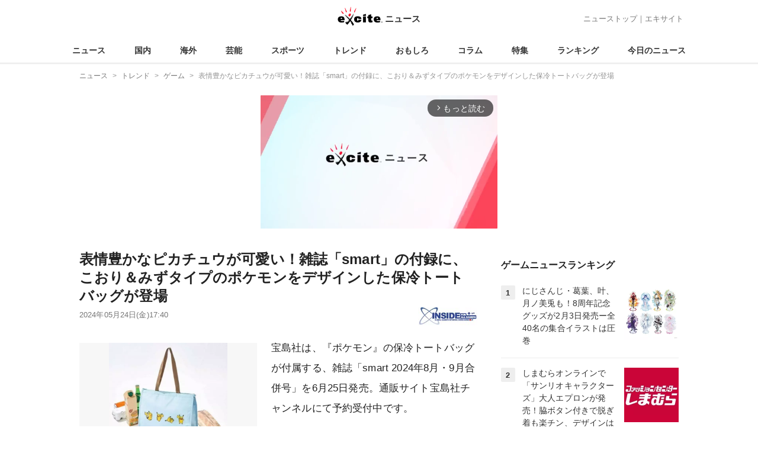

--- FILE ---
content_type: text/html; charset=UTF-8
request_url: https://www.excite.co.jp/news/article/Inside_155728/
body_size: 26158
content:
<!DOCTYPE html>
<html lang="ja">
    <head>
        <meta charset="utf-8">
    <meta name="viewport" content="width=device-width">
<meta name="google-site-verification" content="REPvQprbgdR7hZqw1hpgcPQhLrwAoTScLLRLMp7-GGU" />
<link rel="apple-touch-icon" href="//s.eximg.jp/exnews/a/img/apple-touch-icon.png">
<link rel="icon" href="//s.eximg.jp/extop/img/lep.png" type="image/png">
<title>表情豊かなピカチュウが可愛い！雑誌「smart」の付録に、こおり＆みずタイプのポケモンをデザインした保冷トートバッグが登場 - エキサイトニュース</title>
    <meta name="description" content="宝島社は、『ポケモン』の保冷トートバッグが付属する、雑誌「smart2024年8月・9月合併号」を6月25日発売。通販サイト宝島社チャンネルにて予約受付中です。◆表情豊かなピカチュウ、こおり＆みずタイ..."/>
<link rel="canonical" href="https://www.excite.co.jp/news/article/Inside_155728/"/>
    <meta name="exad" content="in_article" />
<meta name="referrer" content="origin" />
<meta property="fb:app_id" content="242604012520302" />
    <meta name="category" content="game" />

    <meta name="rich-contents" content="3"/>

    <meta name="thumbnail" content="https://s.eximg.jp/exnews/feed/Inside/a1/Inside_155728/Inside_155728_1.jpg" />
        <meta property="og:title" content="表情豊かなピカチュウが可愛い！雑誌「smart」の付録に、こおり＆みずタイプのポケモンをデザインした保冷トートバッグが登場 - エキサイトニュース" />
    <meta property="og:description" content="宝島社は、『ポケモン』の保冷トートバッグが付属する、雑誌「smart2024年8月・9月合併号」を6月25日発売。通販サイト宝島社チャンネルにて予約受付中です。◆表情豊かなピカチュウ、こおり＆みずタイ..." />
    <meta property="og:url" content="https://www.excite.co.jp/news/article/Inside_155728/">
    <meta property="og:type" content="article" />
    <meta property="og:site_name" content="エキサイトニュース" />
            <meta property="og:image" content="https://s.eximg.jp/exnews/feed/Inside/a1/Inside_155728/Inside_155728_1.jpg" />
            <meta name="contents-type" content="news-text" >
    <meta name="contents-category" content="news-game" >
    <meta name="contents-tag" content="" >
        <meta name="twitter:card" content="summary_large_image"/>
    <meta name="twitter:site" content="@ExciteJapan"/>
    <meta name="twitter:title" content="表情豊かなピカチュウが可愛い！雑誌「smart」の付録に、こおり＆みずタイプのポケモンをデザインした保冷トートバッグが登場 - エキサイトニュース">
    <meta name="twitter:description" content="宝島社は、『ポケモン』の保冷トートバッグが付属する、雑誌「smart2024年8月・9月合併号」を6月25日発売。通販サイト宝島社チャンネルにて予約受付中です。◆表情豊かなピカチュウ、こおり＆みずタイ...">
            <meta name="twitter:image" content="https://s.eximg.jp/exnews/feed/Inside/a1/Inside_155728/Inside_155728_1.jpg">
            <meta name="contents-current-page" content="1">
        <!-- Tagsmith, v1.0.0 -->
<script>
    (function(b,d){var e=[["test1",.05,.1],["test2",.15,.2],["test3",.25,.3],["test4",.35,.4],["test5",.45,.5],["test6",.533,.566,.599],["test7",.632,.665,.698],["test8",.732,.766,.8],["test9",.825,.85,.875,.9],["test10",.925,.95,.975,1]],g=function(){var c=parseFloat(localStorage.getItem("__tagsmith_ab_factor"));if(isNaN(c)||0>c||1<=c)c=Math.random(),localStorage.setItem("__tagsmith_ab_factor",c.toString());for(var a=0;a<e.length;a++)for(var k=e[a][0],f=1;f<e[a].length;f++)if(c<e[a][f])return k+"_"+
        (1===f?"con":"exp"+(f-1));return null}(),h={};b[d]=b[d]||{};b[d].userVariant=function(){return g};b[d].enable=function(c,a){if("all"===a)return!0;if(a.lastIndexOf("_con")+4===a.length||h[a])return!1;h[a]=c;return g===a};b[d].getLogger=function(c,a){return!1};b[d].__debug=function(){return{AB_CONF:e}};b.googletag=b.googletag||{cmd:[]};b.googletag.cmd.unshift(function(){g&&b.googletag.pubads().setTargeting("tagsmith_ab_variant",g)})})(window,"__tagsmith");
</script>
<!-- End Tagsmith -->
        <script>
    window.dataLayer = window.dataLayer || [];
    function gtag(){dataLayer.push(arguments);}
    gtag('js', new Date());

    var ga4Params = {"content_group2":"trend-topic","content_group3":"game","content_group4":"Inside"};
    gtag('config', 'G-5H14MZXLYX', ga4Params);
</script>
   
    <script async src="https://www.googletagmanager.com/gtag/js?id=UA-400370-108"></script>
    <script>
        window.dataLayer = window.dataLayer || [];
        function gtag(){dataLayer.push(arguments);}
        gtag('js', new Date());
                    gtag('set', {"content_group2":"trend-topic","content_group3":"game","content_group4":"Inside"});
                        gtag('config', 'UA-400370-108', {
            'custom_map': {
                'dimension3' : 'getNewsDate',
                'dimension4' : 'getNewsCode',
            },
            'getNewsDate' : '2024-05-24',
            'getNewsCode' : 'Inside_155728',
        });
            </script>
        <!-- Google Tag Manager -->
<script>(function(w,d,s,l,i){w[l]=w[l]||[];w[l].push({'gtm.start':
new Date().getTime(),event:'gtm.js'});var f=d.getElementsByTagName(s)[0],
j=d.createElement(s),dl=l!='dataLayer'?'&l='+l:'';j.async=true;j.src=
'https://www.googletagmanager.com/gtm.js?id='+i+dl;f.parentNode.insertBefore(j,f);
})(window,document,'script','dataLayer','GTM-WMQ82P6');</script>
<!-- End Google Tag Manager -->

<!-- Google Tag Manager -->
<script>(function(w,d,s,l,i){w[l]=w[l]||[];w[l].push({'gtm.start':
            new Date().getTime(),event:'gtm.js'});var f=d.getElementsByTagName(s)[0],
        j=d.createElement(s),dl=l!='dataLayer'?'&l='+l:'';j.async=true;j.src=
        'https://www.googletagmanager.com/gtm.js?id='+i+dl;f.parentNode.insertBefore(j,f);
    })(window,document,'script','dataLayer','GTM-WW23MQQP');</script>
<!-- End Google Tag Manager -->
                <script type="text/javascript" async="async" src="//widgets.outbrain.com/outbrain.js"></script>
        <script type="text/javascript" charset="utf-8" async
            src="https://api.popin.cc/searchbox/excite_new_news.js"></script>
        <link rel="stylesheet" href="/news/css/app-pc.css?id=46575697160b17aa5b38">
        <script>var googletag=googletag||{};googletag.cmd=googletag.cmd||[];</script>

<script src="https://image.excite.co.jp/jp/ox/gpt/display/pc/news/pc_news_interstitial.js"></script>
    <script src="//image.excite.co.jp/jp/ox/gpt/pc_news.js"></script>
<style>
    .ad-aside-billboard {
        height: auto;
        min-height: 180px;
        margin: 10px 0;
        text-align: center;
        display: -webkit-flex;
        display: flex;
        flex-direction: column;
        justify-content: center;
        align-items: center;
    }
    .ad-aside-rectangle,
    .ad-aside-pc-billboard {
        min-height: 280px;
    }
    .ad-aside-pc-billboard {
        height: 250px;
        min-height: 250px;
        margin: 7px 0;
    }
    .ad-aside-infeed {
        min-height: 124px;
    }
    .ad-aside-rec,
    .ad-aside-inarticle {
        display: -webkit-flex;
        display: flex;
        -webkit-justify-content: space-evenly;
        justify-content: space-evenly;
        align-items: center;
        width: 100%;
        min-height: 280px;
    }
    .ad-aside-recommend-widget {
        min-height: 410px;
    }
    .col-1 .ad-aside-infeed,
    .col-2 .ad-aside-infeed {
        min-height: inherit;
        max-height: inherit;
    }
    .ad-aside-white-infeed {
        min-height: 85px;
        border-top: 1px solid #efefef;
    }
    .ad-aside-white-infeed + .ad-aside-white-infeed {
        border-top: none;
    }
    @media  screen and (min-width:480px){
        .ad-aside-white-infeed .gpt_pc_news_top_white_infeed {
            height: 124px;
        }
        .ad-aside-white-infeed .gpt_pc_news_white_infeed {
            height: 113px;
        }
    }
    #gpt_pc_news_footer_overlay {
        position: fixed;
        bottom: 0;
        left: 0;
        right: 0;
        z-index: 100;
        overflow: hidden;
        background-color: #fff;
        border-top: 1px solid #d6dee5;
        width: 100%;
        height: 90px;
    }
</style>
                <script src="https://unpkg.com/htmx.org@1.9.0"></script>
    </head>
    <body>
                        <header class="header">
    <div class="header-nav">
        <div class="logo-wrap">
                            
                <a href="https://www.excite.co.jp/news/"><span class="logo">エキサイト</span><span class="logo-sub">ニュース</span></a>
                    </div>
        <div class="nav-header">
            <a href="https://www.excite.co.jp/news/">ニューストップ</a>｜<a href="/">エキサイト</a>
        </div>
    </div>
    <nav class="global-nav">
        <ul>
                                                <li><a href="https://www.excite.co.jp/news/">ニュース</a></li>
                                                                <li><a href="https://www.excite.co.jp/news/domestic-topic/">国内</a></li>
                                                                <li><a href="https://www.excite.co.jp/news/world-topic/">海外</a></li>
                                                                <li><a href="https://www.excite.co.jp/news/entertainment-topic/">芸能</a></li>
                                                                <li><a href="https://www.excite.co.jp/news/sports-topic/">スポーツ</a></li>
                                                                <li><a href="https://www.excite.co.jp/news/trend-topic/">トレンド</a></li>
                                                                <li><a href="https://www.excite.co.jp/news/omoshiro-topic/">おもしろ</a></li>
                                                                <li><a href="https://www.excite.co.jp/news/column-topic/">コラム</a></li>
                                                                <li><a href="https://www.excite.co.jp/news/feature/">特集</a></li>
                                                                <li><a href="https://www.excite.co.jp/news/view-ranking/">ランキング</a></li>
                                                                <li><a href="https://www.excite.co.jp/news/today/">今日のニュース</a></li>
                                    </ul>
    </nav>
    </header>
        <!-- Google Tag Manager (noscript) -->
<noscript><iframe src="https://www.googletagmanager.com/ns.html?id=GTM-WMQ82P6"
height="0" width="0" style="display:none;visibility:hidden"></iframe></noscript>
<!-- End Google Tag Manager (noscript) -->

<!-- Google Tag Manager (noscript) -->
<noscript><iframe src="https://www.googletagmanager.com/ns.html?id=GTM-WW23MQQP"
                  height="0" width="0" style="display:none;visibility:hidden"></iframe></noscript>
<!-- End Google Tag Manager (noscript) -->
        <div class="contents">
            <nav class="breadcrumb" aria-label="breadcrumb">
    <ol class="breadcrumb-list" itemscope itemtype="http://schema.org/BreadcrumbList">
                                    <li itemprop="itemListElement" itemscope itemtype="http://schema.org/ListItem"><a itemprop="item" href="https://www.excite.co.jp/news/"><span itemprop="name">ニュース</span></a><meta itemprop="position" content="1"></li>
                                                            <li itemprop="itemListElement" itemscope itemtype="http://schema.org/ListItem"><a itemprop="item" href="https://www.excite.co.jp/news/trend-topic/"><span itemprop="name">トレンド</span></a><meta itemprop="position" content="2"></li>
                                                            <li itemprop="itemListElement" itemscope itemtype="http://schema.org/ListItem"><a itemprop="item" href="https://www.excite.co.jp/news/game/"><span itemprop="name">ゲーム</span></a><meta itemprop="position" content="3"></li>
                                                                        <li itemprop="itemListElement" itemscope itemtype="http://schema.org/ListItem"><span itemprop="name">表情豊かなピカチュウが可愛い！雑誌「smart」の付録に、こおり＆みずタイプのポケモンをデザインした保冷トートバッグが登場</span><meta itemprop="position" content="4"></li>
                        </ol>
</nav>
                        <div class="header-extra">
                                <div class="ad-aside-pc-billboard">
                <div id="gpt_pc_news_banner"></div>
                </div>
                            </div>
                        <div class="main-contents">
                <main>
                    
        <div class="article">
            <div class="article-header">
            <h1 class="article-title">表情豊かなピカチュウが可愛い！雑誌「smart」の付録に、こおり＆みずタイプのポケモンをデザインした保冷トートバッグが登場</h1>
            <div class="article-info">
                                
                                            <a href="http://www.inside-games.jp/" target="_blank"
                            rel="noopener noreferrer"                            class="source-media">
                            
                            <img src="https://s.eximg.jp/exnews/logo/inside.jpg" alt="インサイド" class="source-logo" width="100" height="25">
                        </a>
                                                    <div class="article-status">
                    <div class="article-date">
                        
                                                <time datetime="2024-05-24T17:40:00+09:00" itemprop="datePublished">2024年05月24日(金)17:40</time>
                    </div>
                </div>
            </div>
                    </div>
        
                <div class="article-body">
            
                            <div class="box-img">
                    <figure class="article-img">
                                                <a href="https://www.excite.co.jp/news/article/Inside_155728/image/1/">
                            <div class="article-img__block">
                                <img src="//imgc.eximg.jp/i=https%253A%252F%252Fs.eximg.jp%252Fexnews%252Ffeed%252FInside%252Fa1%252FInside_155728%252FInside_155728_1.jpg,zoom=600,quality=70,type=webp" width="300" height="200" alt="表情豊かなピカチュウが可愛い！雑誌「smart」の付録に、こおり＆みずタイプのポケモンをデザインした保冷トートバッグが登場" class="article-image"  />
                            </div>
                            <div class="img-caption">
                                <span>表情豊かなピカチュウが可愛い！雑誌「smart」の付録に、こおり＆みずタイプのポケモンをデザインした保冷トートバッグが登場</span>
                                <span class="article-img__total">
                                    <svg fill="none" height="16" viewBox="0 0 16 16" width="16" xmlns="http://www.w3.org/2000/svg"><path d="m13.3334 2.66659v8.00001h-8.00003v-8.00001zm0-1.33334h-8.00003c-.73333 0-1.33333.6-1.33333 1.33334v8.00001c0 .7333.6 1.3333 1.33333 1.3333h8.00003c.7333 0 1.3333-.6 1.3333-1.3333v-8.00001c0-.73334-.6-1.33334-1.3333-1.33334zm-5.66669 5.44667 1.12666 1.50667 1.65333-3.06667 2.22 4.78h-6.66666zm-6.33334-2.78v9.33338c0 .7333.6 1.3333 1.33334 1.3333h9.33329v-1.3333h-9.33329v-9.33338z" fill="#444"/></svg>画像（5枚）
                                </span>
                            </div>
                        </a>
                                            </figure>
                </div>
            
            
            
            <div class="story ">
                <script src="/news/js/first-page-link.js" defer></script>
                                    宝島社は、『ポケモン』の保冷トートバッグが付属する、雑誌「smart 2024年8月・9月合併号」を6月25日発売。通販サイト宝島社チャンネルにて予約受付中です。<div class="ad-aside-inarticle"><div class="gpt_pc_news_inarticle"></div><div class="gpt_pc_news_inarticle"></div></div><br /><br />◆表情豊かなピカチュウ、こおり＆みずタイプのポケモンをデザイン！ 便利なボックス型保冷バッグ<br />雑誌「smart 2024年8月・9月合併号」の付録に、『ポケモン』デザインのボックス型保冷バッグが登場。サイズは、縦が約33.5cm×横35cm×マチ21.5cm、持ち手の長さ58cmとなっています。スーツケースのキャリーバーに通すことができ、お土産入れ袋としても便利です。<br /><br />片面には表情豊かなピカチュウが、もう片面にはラプラスやマリルリ、<a href="https://www.excite.co.jp/news/game/tag/%E3%83%9D%E3%83%83%E3%83%81%E3%83%A3%E3%83%9E/" class="person_link" title="ポッチャマに関するニュース">ポッチャマ</a>などこおり＆みずタイプのポケモンがデザインされています。<br /><br />『ポケモン』の保冷トートバッグが付属する、雑誌「smart 2024年8月・9月合併号」は6月25日発売で、価格は1,690円(税込)。宝島社チャンネルにて予約受付中です。<br /><br />詳細は商品ページをご確認ください。<br /><br />(C)2024 Pokémon. (C)1995-2024 Nintendo/Creatures Inc./GAME FREAK inc.<br /><a href="https://www.excite.co.jp/news/game/tag/%E3%83%9D%E3%82%B1%E3%83%83%E3%83%88%E3%83%A2%E3%83%B3%E3%82%B9%E3%82%BF%E3%83%BC/" class="person_link" title="ポケットモンスターに関するニュース">ポケットモンスター</a>・ポケモン・Pokémonは<a href="https://www.excite.co.jp/news/game/tag/%E4%BB%BB%E5%A4%A9%E5%A0%82/" class="person_link" title="任天堂に関するニュース">任天堂</a>・クリーチャーズ・ゲームフリークの登録商標です。<br /><br />Copyright © TAKARAJIMASHA,Inc. All Rights Reserved.
                
                
                
                
                                    </div>
        <div style="padding: 8px 0; font-weight: bold;">編集部おすすめ</div>
    <div class="ad-aside-white-infeed">
        <div class="gpt_pc_news_white_infeed"></div>
    </div>
    <div class="ad-aside-white-infeed">
        <div class="gpt_pc_news_white_infeed"></div>
    </div>
    <div class="ad-aside-white-infeed">
        <div class="gpt_pc_news_white_infeed"></div>
    </div>
    <div class="ad-aside-white-infeed">
        <div class="gpt_pc_news_white_infeed"></div>
    </div>
    <div class="ad-aside-white-infeed">
        <div class="gpt_pc_news_white_infeed"></div>
    </div>
        
        <div class="share">
            <ul class="sns-share">
        <li>
            <a href="https://twitter.com/share?count=horizontal&original_referer=https%3A%2F%2Fwww.excite.co.jp%2Fnews%2Farticle%2FInside_155728&text=%E8%A1%A8%E6%83%85%E8%B1%8A%E3%81%8B%E3%81%AA%E3%83%94%E3%82%AB%E3%83%81%E3%83%A5%E3%82%A6%E3%81%8C%E5%8F%AF%E6%84%9B%E3%81%84%EF%BC%81%E9%9B%91%E8%AA%8C%E3%80%8Csmart%E3%80%8D%E3%81%AE%E4%BB%98%E9%8C%B2%E3%81%AB%E3%80%81%E3%81%93%E3%81%8A%E3%82%8A%EF%BC%86%E3%81%BF%E3%81%9A%E3%82%BF%E3%82%A4%E3%83%97%E3%81%AE%E3%83%9D%E3%82%B1%E3%83%A2%E3%83%B3%E3%82%92%E3%83%87%E3%82%B6%E3%82%A4%E3%83%B3%E3%81%97%E3%81%9F%E4%BF%9D%E5%86%B7%E3%83%88%E3%83%BC%E3%83%88%E3%83%90%E3%83%83%E3%82%B0%E3%81%8C%E7%99%BB%E5%A0%B4%20-%20%E3%82%A8%E3%82%AD%E3%82%B5%E3%82%A4%E3%83%88%E3%83%8B%E3%83%A5%E3%83%BC%E3%82%B9&url=https%3A%2F%2Fwww.excite.co.jp%2Fnews%2Farticle%2FInside_155728%2F&via=ExciteJapan"
                rel="noopener noreferrer"
                target="_blank"
                onclick="gtag('event', 'click', {'event_category': 'article_trend-topic', 'event_label': 'social-bottom-twitter', 'non_interaction': true});">
                <div class="share-button share-twitter"><span>Xでシェア</span></div>
            </a>
        </li>
        <li>
            <a href="https://www.facebook.com/sharer.php?u=https%3A%2F%2Fwww.excite.co.jp%2Fnews%2Farticle%2FInside_155728%2F"
                rel="noopener noreferrer"
                target="_blank"
                onclick="gtag('event', 'click', {'event_category': 'article_trend-topic', 'event_label': 'social-bottom-facebook', 'non_interaction': true});">
                <div class="share-button share-facebook"><span>Facebookでシェア</span></div>
            </a>
        </li>
    </ul>
        </div>

        
        
                <div id="gpt_pc_news_inread"></div>

        
        
        <div class="ad-aside-recommend-widget"></div>

        
                
            </div>
        
    <div class="ad-aside-rectangle">
        <div id="gpt_pc_news_article_wrap" class="ovh mt-m mb-m">
            <div class="fl">
                <div id="gpt_pc_news_article_left"></div>
            </div>
            <div class="fr">
                <div id="gpt_pc_news_article_right"></div>
            </div>
        </div>
    </div>



<aside class="article-external">
        <h2>記事提供社から（外部リンク）</h2>
        <ul class="text-list">
                                                <li onclick="gtag('event', 'click', {'event_category': 'article_trend-topic', 'event_label': 'external-list-1', 'non_interaction': true});"><a href="https://tkj.jp/smart/next" target="_blank">雑誌「smart 2024年8月・9月合併号」商品ページ</a></li>
                                                                <li onclick="gtag('event', 'click', {'event_category': 'article_trend-topic', 'event_label': 'external-list-2', 'non_interaction': true});"><a href="http://www.inside-games.jp/article/2024/05/23/155678.html" target="_blank">『ポケモンSV』×「志摩スペイン村」コラボイベントが6月29日より開催！グッズもらえる「コレクレー探し」や、コラボメニューも盛りだくさん</a></li>
                                                                <li onclick="gtag('event', 'click', {'event_category': 'article_trend-topic', 'event_label': 'external-list-3', 'non_interaction': true});"><a href="http://www.inside-games.jp/article/2024/05/23/155676.html" target="_blank">ミュウツー対レブロン・ジェームズ、バスケしたらどっちが勝つ？米スポーツ解説者が真剣予想</a></li>
                                                                <li onclick="gtag('event', 'click', {'event_category': 'article_trend-topic', 'event_label': 'external-list-4', 'non_interaction': true});"><a href="http://www.inside-games.jp/article/2024/05/23/155673.html" target="_blank">“イーブイフレンズ”に癒され心ときめく非日常体験！『ポケモン』テーマのアフタヌーンティーが全国9都市で開催決定</a></li>
                                                                <li onclick="gtag('event', 'click', {'event_category': 'article_trend-topic', 'event_label': 'external-list-5', 'non_interaction': true});"><a href="http://www.inside-games.jp/article/2024/05/22/155642.html" target="_blank">ピカチュウでちゅ！『ポケモン』赤ちゃん向け絵本シリーズがカワイイ…色やオノマトペで子どもと楽しめる絵本が発売</a></li>
                                                                </ul>
        <a href="http://www.inside-games.jp/" class="tar"
            rel="noopener noreferrer"            target="_blank">
            <span class="source-link">インサイド</span> 
        </a>
</aside>

    <a href="https://www.excite.co.jp/news/source/Inside/" class="button primary-button">
        インサイドの記事をもっと見る<span class="icon-arrow-right"></span>
    </a>
    
            <div
    hx-trigger="revealed"
    hx-swap="outerHTML"
    hx-get="/news/article/story-parts/api/?newsCode[]=Inside_176383&amp;newsCode[]=game_watch_1386365751309370336&amp;newsCode[]=game_watch_1386361927007028156&amp;"
    class="ex-loading"
    hx-target="#loading"
    hx-push-url="/news/article/Inside_176383/"
>
</div>
<div>
    <div id="loading" class="loading">
        <div class="htmx-indicator">
            <div class="bounce1"></div>
            <div class="bounce2"></div>
            <div class="bounce3"></div>
        </div>
    </div>
</div>
    

    
    <section class="article-topics">
    <h2 class="default-title">トピックス</h2>
    <div class="top-mainarea">
    
                        <input id="panel-1-ctrl" class="panel-radios" type="radio" name="tab-radios" onclick="gtag('event', 'click', {'event_category': 'article_trend-topic', 'event_label': 'topics-list-news-navi', 'non_interaction': true});">
                                <input id="panel-2-ctrl" class="panel-radios" type="radio" name="tab-radios" onclick="gtag('event', 'click', {'event_category': 'article_trend-topic', 'event_label': 'topics-list-domestic-topic-navi', 'non_interaction': true});">
                                <input id="panel-3-ctrl" class="panel-radios" type="radio" name="tab-radios" onclick="gtag('event', 'click', {'event_category': 'article_trend-topic', 'event_label': 'topics-list-world-topic-navi', 'non_interaction': true});">
                                <input id="panel-4-ctrl" class="panel-radios" type="radio" name="tab-radios" onclick="gtag('event', 'click', {'event_category': 'article_trend-topic', 'event_label': 'topics-list-entertainment-topic-navi', 'non_interaction': true});">
                                <input id="panel-5-ctrl" class="panel-radios" type="radio" name="tab-radios" onclick="gtag('event', 'click', {'event_category': 'article_trend-topic', 'event_label': 'topics-list-sports-topic-navi', 'non_interaction': true});">
                                <input id="panel-6-ctrl" class="panel-radios" type="radio" name="tab-radios" checked onclick="gtag('event', 'click', {'event_category': 'article_trend-topic', 'event_label': 'topics-list-trend-topic-navi', 'non_interaction': true});">
                                <input id="panel-7-ctrl" class="panel-radios" type="radio" name="tab-radios" onclick="gtag('event', 'click', {'event_category': 'article_trend-topic', 'event_label': 'topics-list-omoshiro-topic-navi', 'non_interaction': true});">
                                <input id="panel-8-ctrl" class="panel-radios" type="radio" name="tab-radios" onclick="gtag('event', 'click', {'event_category': 'article_trend-topic', 'event_label': 'topics-list-column-topic-navi', 'non_interaction': true});">
                                <input id="panel-9-ctrl" class="panel-radios" type="radio" name="tab-radios" onclick="gtag('event', 'click', {'event_category': 'article_trend-topic', 'event_label': 'topics-list-feature-navi', 'non_interaction': true});">
                    <nav class="top-nav">
            
            <ul id="tabs-list">
                                    <li id="li-for-panel-1"><label class="panel-label" for="panel-1-ctrl">ニュース</label></li>
                                    <li id="li-for-panel-2"><label class="panel-label" for="panel-2-ctrl">国内</label></li>
                                    <li id="li-for-panel-3"><label class="panel-label" for="panel-3-ctrl">海外</label></li>
                                    <li id="li-for-panel-4"><label class="panel-label" for="panel-4-ctrl">芸能</label></li>
                                    <li id="li-for-panel-5"><label class="panel-label" for="panel-5-ctrl">スポーツ</label></li>
                                    <li id="li-for-panel-6"><label class="panel-label" for="panel-6-ctrl">トレンド</label></li>
                                    <li id="li-for-panel-7"><label class="panel-label" for="panel-7-ctrl">おもしろ</label></li>
                                    <li id="li-for-panel-8"><label class="panel-label" for="panel-8-ctrl">コラム</label></li>
                                    <li id="li-for-panel-9"><label class="panel-label" for="panel-9-ctrl">特集・インタビュー</label></li>
                            </ul>
            <div onclick="gtag('event', 'click', {'event_category': 'article_trend-topic', 'event_label': 'topics-list-feature-nave-next', 'non_interaction': true});">
                <a class="move-button" onclick="switchTab()"><i></i></a>
            </div>
        </nav>
        <div id="panels">
            <div class="container">
                                                        <div id="panel-1" class="top-news">
                        
                                                    <div class="top-photo">
                                <a href="https://www.excite.co.jp/news/article/ntv_1386651303942013164/" onclick="gtag('event', 'click', {'event_category': 'article_trend-topic', 'event_label': 'topics-list-today-1', 'non_interaction': true});">
                                    <div class="thumb-img">
                                        <img src="//imgc.eximg.jp/i=https%253A%252F%252Fs.eximg.jp%252Fexnews%252Ffeed%252Fntv%252F40%252Fntv_1386651303942013164%252Fntv_1386651303942013164_1.jpg,zoom=560x320,quality=100,type=webp" alt="今季最長の強烈寒波で特定災害対策本部会議　国交相、除雪の態勢確保など指示" width="280" height="160" loading="lazy" />
                                        <p class="on-photo-text">今季最長の強烈寒波で特定災害対策本部会議　国交相、除雪の態勢確保など指示</p>
                                    </div>
                                </a>
                            </div>
                                                <ul class="top-news-item">
                            
                                                            <li>
                                    <a href="https://www.excite.co.jp/news/article/Kyodo_1386655043570647798/" onclick="gtag('event', 'click', {'event_category': 'article_trend-topic', 'event_label': 'topics-list-today-2', 'non_interaction': true});" >
                                        違法捜査で覚醒剤使用無罪
                                                                                                                    </a>
                                </li>
                                                            <li>
                                    <a href="https://www.excite.co.jp/news/article/Jiji_3695321/" onclick="gtag('event', 'click', {'event_category': 'article_trend-topic', 'event_label': 'topics-list-today-3', 'non_interaction': true});" >
                                        柏崎原発 安全確保し稼働を
                                                                                                                    </a>
                                </li>
                                                            <li>
                                    <a href="https://www.excite.co.jp/news/article/ctv_1386649048050467830/" onclick="gtag('event', 'click', {'event_category': 'article_trend-topic', 'event_label': 'topics-list-today-4', 'non_interaction': true});" >
                                        盗撮教員グループ 起訴認める
                                                                                                                    </a>
                                </li>
                                                            <li>
                                    <a href="https://www.excite.co.jp/news/article/Kyodo_1386649244024422575/" onclick="gtag('event', 'click', {'event_category': 'article_trend-topic', 'event_label': 'topics-list-today-5', 'non_interaction': true});" >
                                        北陸道 大雪備え通行止め
                                                                                                                    </a>
                                </li>
                                                            <li>
                                    <a href="https://www.excite.co.jp/news/article/ExnewsBeautynewstokyo_319609/" onclick="gtag('event', 'click', {'event_category': 'article_trend-topic', 'event_label': 'topics-list-today-6', 'non_interaction': true});" >
                                        太もも裏 簡単エクササイズ
                                                                                                                    </a>
                                </li>
                                                            <li>
                                    <a href="https://www.excite.co.jp/news/article/Allabout_108781/" onclick="gtag('event', 'click', {'event_category': 'article_trend-topic', 'event_label': 'topics-list-today-7', 'non_interaction': true});" >
                                        長野県の穴場秘境ランキング
                                                                                                                    </a>
                                </li>
                                                            <li>
                                    <a href="https://www.excite.co.jp/news/article/Kyodo_1386651130717127508/" onclick="gtag('event', 'click', {'event_category': 'article_trend-topic', 'event_label': 'topics-list-today-8', 'non_interaction': true});" >
                                        四大陸フィギュア 22日開幕
                                                                                                                    </a>
                                </li>
                                                            <li>
                                    <a href="https://www.excite.co.jp/news/article/ntv_1386653110945072091/" onclick="gtag('event', 'click', {'event_category': 'article_trend-topic', 'event_label': 'topics-list-today-9', 'non_interaction': true});" >
                                        中日 金丸夢斗が鋭い投球披露
                                                                                                                    </a>
                                </li>
                                                            <li>
                                    <a href="https://www.excite.co.jp/news/article/Oricon_2431877/" onclick="gtag('event', 'click', {'event_category': 'article_trend-topic', 'event_label': 'topics-list-today-10', 'non_interaction': true});" >
                                        SKE48熊崎 濃厚キス写真
                                                                                                                    </a>
                                </li>
                                                            <li>
                                    <a href="https://www.excite.co.jp/news/article/Oricon_2431873/" onclick="gtag('event', 'click', {'event_category': 'article_trend-topic', 'event_label': 'topics-list-today-11', 'non_interaction': true});" >
                                        堂本光一 転生しても自分と
                                                                                                                    </a>
                                </li>
                                                    </ul>
                    </div>
                                            <a class="button primary-button" href="https://www.excite.co.jp/news/today/" onclick="gtag('event', 'click', {'event_category': 'article_trend-topic', 'event_label': 'topics-list-today-more', 'non_interaction': true});">今日の主要ニュース<span class="icon-arrow-right"></span></a>
                                                                            <div id="panel-2" class="top-news">
                        
                                                    <div class="top-photo">
                                <a href="https://www.excite.co.jp/news/article/Kyodo_1386647169587020038/" onclick="gtag('event', 'click', {'event_category': 'article_trend-topic', 'event_label': 'topics-list-domestic-topic-1', 'non_interaction': true});">
                                    <div class="thumb-img">
                                        <img src="//imgc.eximg.jp/i=https%253A%252F%252Fs.eximg.jp%252Fexnews%252Ffeed%252FKyodo%252F63%252FKyodo_1386647169587020038%252FKyodo_1386647169587020038_1.jpg,zoom=560x320,quality=100,type=webp" alt="浴槽遺体は窒息死、殺人か　男性は住人、首に圧迫痕" width="280" height="160" loading="lazy" />
                                        <p class="on-photo-text">浴槽遺体は窒息死、殺人か　男性は住人、首に圧迫痕</p>
                                    </div>
                                </a>
                            </div>
                                                <ul class="top-news-item">
                            
                                                            <li>
                                    <a href="https://www.excite.co.jp/news/article/Kyodo_1386649497437078411/" onclick="gtag('event', 'click', {'event_category': 'article_trend-topic', 'event_label': 'topics-list-domestic-topic-2', 'non_interaction': true});" >
                                        違法捜査で 覚醒剤被告無罪
                                                                                                                    </a>
                                </li>
                                                            <li>
                                    <a href="https://www.excite.co.jp/news/article/Jiji_3695323/" onclick="gtag('event', 'click', {'event_category': 'article_trend-topic', 'event_label': 'topics-list-domestic-topic-3', 'non_interaction': true});" >
                                        北神氏 有志会派離脱
                                                                                                                    </a>
                                </li>
                                                            <li>
                                    <a href="https://www.excite.co.jp/news/article/Jiji_3695316/" onclick="gtag('event', 'click', {'event_category': 'article_trend-topic', 'event_label': 'topics-list-domestic-topic-4', 'non_interaction': true});" >
                                        華ゆりさん死去 漫才師
                                                                                                                    </a>
                                </li>
                                                            <li>
                                    <a href="https://www.excite.co.jp/news/article/ntv_1386653106925961983/" onclick="gtag('event', 'click', {'event_category': 'article_trend-topic', 'event_label': 'topics-list-domestic-topic-5', 'non_interaction': true});" >
                                        再審制度見直し 反対声明
                                                                                                                    </a>
                                </li>
                                                            <li>
                                    <a href="https://www.excite.co.jp/news/article/Jiji_3694910/" onclick="gtag('event', 'click', {'event_category': 'article_trend-topic', 'event_label': 'topics-list-domestic-topic-6', 'non_interaction': true});" >
                                        三菱自社長に岸浦氏就任
                                                                                                                    </a>
                                </li>
                                                            <li>
                                    <a href="https://www.excite.co.jp/news/article/Kyodo_1386647734191030412/" onclick="gtag('event', 'click', {'event_category': 'article_trend-topic', 'event_label': 'topics-list-domestic-topic-7', 'non_interaction': true});" >
                                        リニア工事 生物に影響か
                                                                                                                    </a>
                                </li>
                                                            <li>
                                    <a href="https://www.excite.co.jp/news/article/Jiji_3695297/" onclick="gtag('event', 'click', {'event_category': 'article_trend-topic', 'event_label': 'topics-list-domestic-topic-8', 'non_interaction': true});" >
                                        衆院23日解散 総選挙へ
                                                                                                                    </a>
                                </li>
                                                            <li>
                                    <a href="https://www.excite.co.jp/news/article/TBSNews_1386650102285271755/" onclick="gtag('event', 'click', {'event_category': 'article_trend-topic', 'event_label': 'topics-list-domestic-topic-9', 'non_interaction': true});" >
                                        盗撮動画販売か 教員逮捕
                                                                                                                    </a>
                                </li>
                                                            <li>
                                    <a href="https://www.excite.co.jp/news/article/ctv_1386649048050467830/" onclick="gtag('event', 'click', {'event_category': 'article_trend-topic', 'event_label': 'topics-list-domestic-topic-10', 'non_interaction': true});" >
                                        盗撮教員グループ 初公判
                                                                                                                    </a>
                                </li>
                                                            <li>
                                    <a href="https://www.excite.co.jp/news/article/Jiji_3694915/" onclick="gtag('event', 'click', {'event_category': 'article_trend-topic', 'event_label': 'topics-list-domestic-topic-11', 'non_interaction': true});" >
                                        山本代表 議員辞職へ
                                                                                                                    </a>
                                </li>
                                                    </ul>
                    </div>
                                            <a class="button primary-button" href="https://www.excite.co.jp/news/domestic-topic/" onclick="gtag('event', 'click', {'event_category': 'article_trend-topic', 'event_label': 'topics-list-domestic-topic-more', 'non_interaction': true});">国内の主要ニュース<span class="icon-arrow-right"></span></a>
                                                                            <div id="panel-3" class="top-news">
                        
                                                    <div class="top-photo">
                                <a href="https://www.excite.co.jp/news/article/FNN_1386628702100980621/" onclick="gtag('event', 'click', {'event_category': 'article_trend-topic', 'event_label': 'topics-list-world-topic-1', 'non_interaction': true});">
                                    <div class="thumb-img">
                                        <img src="//imgc.eximg.jp/i=https%253A%252F%252Fs.eximg.jp%252Fexnews%252Ffeed%252FFNN%252F7e%252FFNN_1386628702100980621%252FFNN_1386628702100980621_1.jpg,zoom=560x320,quality=100,type=webp" alt="「非常戒厳」当時の韓国首相に懲役23年…求刑上回る　内乱に該当と初の司法判断に死刑求刑の尹前大統領の判決にも注目" width="280" height="160" loading="lazy" />
                                        <p class="on-photo-text">「非常戒厳」当時の韓国首相に懲役23年…求刑上回る　内乱に該当と初の司法判断に死刑求刑の尹前大統領の判決にも注目</p>
                                    </div>
                                </a>
                            </div>
                                                <ul class="top-news-item">
                            
                                                            <li>
                                    <a href="https://www.excite.co.jp/news/article/FNN_1386634665489089065/" onclick="gtag('event', 'click', {'event_category': 'article_trend-topic', 'event_label': 'topics-list-world-topic-2', 'non_interaction': true});" >
                                        スペインで列車事故 運転士死亡
                                                                                                                    </a>
                                </li>
                                                            <li>
                                    <a href="https://www.excite.co.jp/news/article/TBSNews_1386634933543600616/" onclick="gtag('event', 'click', {'event_category': 'article_trend-topic', 'event_label': 'topics-list-world-topic-3', 'non_interaction': true});" >
                                        中国外務省 パンダ来訪を歓迎
                                                                                                                    </a>
                                </li>
                                                            <li>
                                    <a href="https://www.excite.co.jp/news/article/CNN_1386634435555836765/" onclick="gtag('event', 'click', {'event_category': 'article_trend-topic', 'event_label': 'topics-list-world-topic-4', 'non_interaction': true});" >
                                        ネトフリ ワーナー買収に現金提案
                                                                                                                    </a>
                                </li>
                                                            <li>
                                    <a href="https://www.excite.co.jp/news/article/FNN_1386645039029059946/" onclick="gtag('event', 'click', {'event_category': 'article_trend-topic', 'event_label': 'topics-list-world-topic-5', 'non_interaction': true});" >
                                        北海道と岩手でオーロラ観測
                                                                                                                    </a>
                                </li>
                                                            <li>
                                    <a href="https://www.excite.co.jp/news/article/Jiji_3695129/" onclick="gtag('event', 'click', {'event_category': 'article_trend-topic', 'event_label': 'topics-list-world-topic-6', 'non_interaction': true});" >
                                        中比 習氏風刺画像で非難合戦
                                                                                                                    </a>
                                </li>
                                                            <li>
                                    <a href="https://www.excite.co.jp/news/article/Jiji_3695153/" onclick="gtag('event', 'click', {'event_category': 'article_trend-topic', 'event_label': 'topics-list-world-topic-7', 'non_interaction': true});" >
                                        トランプ氏 英のチャゴス返還批判
                                                                                                                    </a>
                                </li>
                                                            <li>
                                    <a href="https://www.excite.co.jp/news/article/ntv_1386639232844218452/" onclick="gtag('event', 'click', {'event_category': 'article_trend-topic', 'event_label': 'topics-list-world-topic-8', 'non_interaction': true});" >
                                        中国外務省 パンダ来訪歓迎
                                                                                                                    </a>
                                </li>
                                                            <li>
                                    <a href="https://www.excite.co.jp/news/article/Jiji_3694837/" onclick="gtag('event', 'click', {'event_category': 'article_trend-topic', 'event_label': 'topics-list-world-topic-9', 'non_interaction': true});" >
                                        韓国大統領 日本との協力に意欲
                                                                                                                    </a>
                                </li>
                                                            <li>
                                    <a href="https://www.excite.co.jp/news/article/TBSNews_1386623676982002438/" onclick="gtag('event', 'click', {'event_category': 'article_trend-topic', 'event_label': 'topics-list-world-topic-10', 'non_interaction': true});" >
                                        トランプ政権1年 移民政策で対立
                                                                                                                    </a>
                                </li>
                                                            <li>
                                    <a href="https://www.excite.co.jp/news/article/ntv_1386626873933300010/" onclick="gtag('event', 'click', {'event_category': 'article_trend-topic', 'event_label': 'topics-list-world-topic-11', 'non_interaction': true});" >
                                        米軍 ベネズエラ石油タンカー拿捕
                                                                                                                    </a>
                                </li>
                                                    </ul>
                    </div>
                                            <a class="button primary-button" href="https://www.excite.co.jp/news/world-topic/" onclick="gtag('event', 'click', {'event_category': 'article_trend-topic', 'event_label': 'topics-list-world-topic-more', 'non_interaction': true});">海外の主要ニュース<span class="icon-arrow-right"></span></a>
                                                                            <div id="panel-4" class="top-news">
                        
                                                    <div class="top-photo">
                                <a href="https://www.excite.co.jp/news/article/SportsHochi_20260121_OHT1T51227/" onclick="gtag('event', 'click', {'event_category': 'article_trend-topic', 'event_label': 'topics-list-entertainment-topic-1', 'non_interaction': true});">
                                    <div class="thumb-img">
                                        <img src="//imgc.eximg.jp/i=https%253A%252F%252Fs.eximg.jp%252Fexnews%252Ffeed%252FSportsHochi%252F2c%252FSportsHochi_20260121_OHT1T51227%252FSportsHochi_20260121_OHT1T51227_1.jpg,zoom=560x320,quality=100,type=webp" alt="堂本光一　「転スラ」初参戦に「え、僕でいいの！？」…リムル声優・岡咲美保は大歓喜" width="280" height="160" loading="lazy" />
                                        <p class="on-photo-text">堂本光一　「転スラ」初参戦に「え、僕でいいの！？」…リムル声優・岡咲美保は大歓喜</p>
                                    </div>
                                </a>
                            </div>
                                                <ul class="top-news-item">
                            
                                                            <li>
                                    <a href="https://www.excite.co.jp/news/article/I1768990506048/" onclick="gtag('event', 'click', {'event_category': 'article_trend-topic', 'event_label': 'topics-list-entertainment-topic-2', 'non_interaction': true});" >
                                        杉崎美香 産後初ANA機内放送
                                                                                                                    </a>
                                </li>
                                                            <li>
                                    <a href="https://www.excite.co.jp/news/article/SportsHochi_20260121_OHT1T51219/" onclick="gtag('event', 'click', {'event_category': 'article_trend-topic', 'event_label': 'topics-list-entertainment-topic-3', 'non_interaction': true});" >
                                        江口のりこ やども裏側明かす
                                                                                                                    </a>
                                </li>
                                                            <li>
                                    <a href="https://www.excite.co.jp/news/article/I1768990834900/" onclick="gtag('event', 'click', {'event_category': 'article_trend-topic', 'event_label': 'topics-list-entertainment-topic-4', 'non_interaction': true});" >
                                        小林幸子 久本と観劇で盛り上がり
                                                                                                                    </a>
                                </li>
                                                            <li>
                                    <a href="https://www.excite.co.jp/news/article/Daily_1386649922136244993/" onclick="gtag('event', 'click', {'event_category': 'article_trend-topic', 'event_label': 'topics-list-entertainment-topic-5', 'non_interaction': true});" >
                                        山本太郎 高市首相を批判
                                                                                                                    </a>
                                </li>
                                                            <li>
                                    <a href="https://www.excite.co.jp/news/article/Oricon_2431881/" onclick="gtag('event', 'click', {'event_category': 'article_trend-topic', 'event_label': 'topics-list-entertainment-topic-6', 'non_interaction': true});" >
                                        藤嶌果歩 プリンセスになりたい
                                                                                                                    </a>
                                </li>
                                                            <li>
                                    <a href="https://www.excite.co.jp/news/article/Oricon_2431577/" onclick="gtag('event', 'click', {'event_category': 'article_trend-topic', 'event_label': 'topics-list-entertainment-topic-7', 'non_interaction': true});" >
                                        堂本光一 20年ぶり声優挑戦
                                                                                                                    </a>
                                </li>
                                                            <li>
                                    <a href="https://www.excite.co.jp/news/article/SportsHochi_20260121_OHT1T51234/" onclick="gtag('event', 'click', {'event_category': 'article_trend-topic', 'event_label': 'topics-list-entertainment-topic-8', 'non_interaction': true});" >
                                        高嶋政宏 ズートピア2に期待
                                                                                                                    </a>
                                </li>
                                                            <li>
                                    <a href="https://www.excite.co.jp/news/article/SportsHochi_20260121_OHT1T51235/" onclick="gtag('event', 'click', {'event_category': 'article_trend-topic', 'event_label': 'topics-list-entertainment-topic-9', 'non_interaction': true});" >
                                        森川智之 年始挨拶で映画反響
                                                                                                                    </a>
                                </li>
                                                            <li>
                                    <a href="https://www.excite.co.jp/news/article/SportsHochi_20260121_OHT1T51237/" onclick="gtag('event', 'click', {'event_category': 'article_trend-topic', 'event_label': 'topics-list-entertainment-topic-10', 'non_interaction': true});" >
                                        STARGLOW デビューでファン集結
                                                                                                                    </a>
                                </li>
                                                            <li>
                                    <a href="https://www.excite.co.jp/news/article/Oricon_2431871/" onclick="gtag('event', 'click', {'event_category': 'article_trend-topic', 'event_label': 'topics-list-entertainment-topic-11', 'non_interaction': true});" >
                                        末永健人 俳優業の魅力語る
                                                                                                                    </a>
                                </li>
                                                    </ul>
                    </div>
                                            <a class="button primary-button" href="https://www.excite.co.jp/news/entertainment-topic/" onclick="gtag('event', 'click', {'event_category': 'article_trend-topic', 'event_label': 'topics-list-entertainment-topic-more', 'non_interaction': true});">芸能の主要ニュース<span class="icon-arrow-right"></span></a>
                                                                            <div id="panel-5" class="top-news">
                        
                                                    <div class="top-photo">
                                <a href="https://www.excite.co.jp/news/article/ntv_1386653110945072091/" onclick="gtag('event', 'click', {'event_category': 'article_trend-topic', 'event_label': 'topics-list-sports-topic-1', 'non_interaction': true});">
                                    <div class="thumb-img">
                                        <img src="//imgc.eximg.jp/i=https%253A%252F%252Fs.eximg.jp%252Fexnews%252Ffeed%252Fntv%252F79%252Fntv_1386653110945072091%252Fntv_1386653110945072091_1.jpg,zoom=560x320,quality=100,type=webp" alt="【中日】金丸夢斗、今永昇太が見守る中で鋭い投球披露　高知で自主トレ　名産・文旦Tシャツ身につけ新年の挨拶" width="280" height="160" loading="lazy" />
                                        <p class="on-photo-text">【中日】金丸夢斗、今永昇太が見守る中で鋭い投球披露　高知で自主トレ　名産・文旦Tシャツ身につけ新年の挨拶</p>
                                    </div>
                                </a>
                            </div>
                                                <ul class="top-news-item">
                            
                                                            <li>
                                    <a href="https://www.excite.co.jp/news/article/Kyodo_1386655308370936139/" onclick="gtag('event', 'click', {'event_category': 'article_trend-topic', 'event_label': 'topics-list-sports-topic-2', 'non_interaction': true});" >
                                        ロス五輪予選 渋谷招致へ
                                                                                                                    </a>
                                </li>
                                                            <li>
                                    <a href="https://www.excite.co.jp/news/article/Kyodo_1386657021839393261/" onclick="gtag('event', 'click', {'event_category': 'article_trend-topic', 'event_label': 'topics-list-sports-topic-3', 'non_interaction': true});" >
                                        平野歩夢 複数箇所骨折
                                                                                                                    </a>
                                </li>
                                                            <li>
                                    <a href="https://www.excite.co.jp/news/article/Kyodo_1386651130717127508/" onclick="gtag('event', 'click', {'event_category': 'article_trend-topic', 'event_label': 'topics-list-sports-topic-4', 'non_interaction': true});" >
                                        四大陸フィギュア 22日開幕
                                                                                                                    </a>
                                </li>
                                                            <li>
                                    <a href="https://www.excite.co.jp/news/article/Kyodo_1386656162837840622/" onclick="gtag('event', 'click', {'event_category': 'article_trend-topic', 'event_label': 'topics-list-sports-topic-5', 'non_interaction': true});" >
                                        平野歩夢 複数箇所骨折
                                                                                                                    </a>
                                </li>
                                                            <li>
                                    <a href="https://www.excite.co.jp/news/article/SportsHochi_20260121_OHT1T51217/" onclick="gtag('event', 'click', {'event_category': 'article_trend-topic', 'event_label': 'topics-list-sports-topic-6', 'non_interaction': true});" >
                                        山浅龍之介 岡林塾に入門
                                                                                                                    </a>
                                </li>
                                                            <li>
                                    <a href="https://www.excite.co.jp/news/article/Kyodo_1386650503009517738/" onclick="gtag('event', 'click', {'event_category': 'article_trend-topic', 'event_label': 'topics-list-sports-topic-7', 'non_interaction': true});" >
                                        V北海道に罰金300万円
                                                                                                                    </a>
                                </li>
                                                            <li>
                                    <a href="https://www.excite.co.jp/news/article/SportsHochi_20260121_OHT1T51212/" onclick="gtag('event', 'click', {'event_category': 'article_trend-topic', 'event_label': 'topics-list-sports-topic-8', 'non_interaction': true});" >
                                        一場靖弘氏 BC山梨社長就任
                                                                                                                    </a>
                                </li>
                                                            <li>
                                    <a href="https://www.excite.co.jp/news/article/SportsHochi_20260121_OHT1T51230/" onclick="gtag('event', 'click', {'event_category': 'article_trend-topic', 'event_label': 'topics-list-sports-topic-9', 'non_interaction': true});" >
                                        平野歩夢 複数箇所骨折も復帰へ
                                                                                                                    </a>
                                </li>
                                                            <li>
                                    <a href="https://www.excite.co.jp/news/article/SportsHochi_20260121_OHT1T51103/" onclick="gtag('event', 'click', {'event_category': 'article_trend-topic', 'event_label': 'topics-list-sports-topic-10', 'non_interaction': true});" >
                                        AJCC ドゥラドーレス好時計
                                                                                                                    </a>
                                </li>
                                                            <li>
                                    <a href="https://www.excite.co.jp/news/article/SportsHochi_20260121_OHT1T51218/" onclick="gtag('event', 'click', {'event_category': 'article_trend-topic', 'event_label': 'topics-list-sports-topic-11', 'non_interaction': true});" >
                                        松島翔空 ジュニア2回戦で涙
                                                                                                                    </a>
                                </li>
                                                    </ul>
                    </div>
                                            <a class="button primary-button" href="https://www.excite.co.jp/news/sports-topic/" onclick="gtag('event', 'click', {'event_category': 'article_trend-topic', 'event_label': 'topics-list-sports-topic-more', 'non_interaction': true});">スポーツの主要ニュース<span class="icon-arrow-right"></span></a>
                                                                            <div id="panel-6" class="top-news">
                        
                                                    <div class="top-photo">
                                <a href="https://www.excite.co.jp/news/article/impress_watch_1386656557673054857/" onclick="gtag('event', 'click', {'event_category': 'article_trend-topic', 'event_label': 'topics-list-trend-topic-1', 'non_interaction': true});">
                                    <div class="thumb-img">
                                        <img src="//imgc.eximg.jp/i=https%253A%252F%252Fs.eximg.jp%252Fexnews%252Ffeed%252Fimpress_watch%252Fd2%252Fimpress_watch_1386656557673054857%252Fimpress_watch_1386656557673054857_1.jpg,zoom=560x320,quality=100,type=webp" alt="ハンズ創業50周年　タイパ時代にリアル店舗で「無駄を堪能」" width="280" height="160" loading="lazy" />
                                        <p class="on-photo-text">ハンズ創業50周年　タイパ時代にリアル店舗で「無駄を堪能」</p>
                                    </div>
                                </a>
                            </div>
                                                <ul class="top-news-item">
                            
                                                            <li>
                                    <a href="https://www.excite.co.jp/news/article/impress_watch_1386648959997394946/" onclick="gtag('event', 'click', {'event_category': 'article_trend-topic', 'event_label': 'topics-list-trend-topic-2', 'non_interaction': true});" >
                                        ローソン50周年 35品増量
                                                                                                                    </a>
                                </li>
                                                            <li>
                                    <a href="https://www.excite.co.jp/news/article/game_watch_1386648797234725095/" onclick="gtag('event', 'click', {'event_category': 'article_trend-topic', 'event_label': 'topics-list-trend-topic-3', 'non_interaction': true});" >
                                        Switch2 ポケモンセット抽選
                                                                                                                    </a>
                                </li>
                                                            <li>
                                    <a href="https://www.excite.co.jp/news/article/avwatch_1386648053801894305/" onclick="gtag('event', 'click', {'event_category': 'article_trend-topic', 'event_label': 'topics-list-trend-topic-4', 'non_interaction': true});" >
                                        東芝 次世代HDD新技術
                                                                                                                    </a>
                                </li>
                                                            <li>
                                    <a href="https://www.excite.co.jp/news/article/avwatch_1386648057604014695/" onclick="gtag('event', 'click', {'event_category': 'article_trend-topic', 'event_label': 'topics-list-trend-topic-5', 'non_interaction': true});" >
                                        XREAL ウィンターセール開催
                                                                                                                    </a>
                                </li>
                                                            <li>
                                    <a href="https://www.excite.co.jp/news/article/BcnRetail_590382/" onclick="gtag('event', 'click', {'event_category': 'article_trend-topic', 'event_label': 'topics-list-trend-topic-6', 'non_interaction': true});" >
                                        GoogleTV プロジェクタNova
                                                                                                                    </a>
                                </li>
                                                            <li>
                                    <a href="https://www.excite.co.jp/news/article/Animeanime_95345/" onclick="gtag('event', 'click', {'event_category': 'article_trend-topic', 'event_label': 'topics-list-trend-topic-7', 'non_interaction': true});" >
                                        詠見野メクル キャラPV公開
                                                                                                                    </a>
                                </li>
                                                            <li>
                                    <a href="https://www.excite.co.jp/news/article/Animeanime_95344/" onclick="gtag('event', 'click', {'event_category': 'article_trend-topic', 'event_label': 'topics-list-trend-topic-8', 'non_interaction': true});" >
                                        ワンピース全話 ABEMA配信
                                                                                                                    </a>
                                </li>
                                                            <li>
                                    <a href="https://www.excite.co.jp/news/article/Escala_3149007/" onclick="gtag('event', 'click', {'event_category': 'article_trend-topic', 'event_label': 'topics-list-trend-topic-9', 'non_interaction': true});" >
                                        ガーミン tactix8 強化版
                                                                                                                    </a>
                                </li>
                                                            <li>
                                    <a href="https://www.excite.co.jp/news/article/game_watch_1386641302094168821/" onclick="gtag('event', 'click', {'event_category': 'article_trend-topic', 'event_label': 'topics-list-trend-topic-10', 'non_interaction': true});" >
                                        渋谷でゲームフェス2026開催
                                                                                                                    </a>
                                </li>
                                                            <li>
                                    <a href="https://www.excite.co.jp/news/article/Inside_176385/" onclick="gtag('event', 'click', {'event_category': 'article_trend-topic', 'event_label': 'topics-list-trend-topic-11', 'non_interaction': true});" >
                                        まざー3 新番組もにもにDX
                                                                                                                    </a>
                                </li>
                                                    </ul>
                    </div>
                                            <a class="button primary-button" href="https://www.excite.co.jp/news/trend-topic/" onclick="gtag('event', 'click', {'event_category': 'article_trend-topic', 'event_label': 'topics-list-trend-topic-more', 'non_interaction': true});">トレンドの主要ニュース<span class="icon-arrow-right"></span></a>
                                                                            <div id="panel-7" class="top-news">
                        
                                                    <div class="top-photo">
                                <a href="https://www.excite.co.jp/news/article/wanchan_dog57872/" onclick="gtag('event', 'click', {'event_category': 'article_trend-topic', 'event_label': 'topics-list-omoshiro-topic-1', 'non_interaction': true});">
                                    <div class="thumb-img">
                                        <img src="//imgc.eximg.jp/i=https%253A%252F%252Fs.eximg.jp%252Fexnews%252Ffeed%252Fwanchan%252F9b%252Fwanchan_dog57872%252Fwanchan_dog57872_1.jpg,zoom=560x320,quality=100,type=webp" alt="『寝起きすぎる犬』がSNSで話題　スロー再生かと思うほどの動きに「あかん、可愛すぎる」「眠いと嬉しいがいっぺんにｗ」と74万再生の反響" width="280" height="160" loading="lazy" />
                                        <p class="on-photo-text">『寝起きすぎる犬』がSNSで話題　スロー再生かと思うほどの動きに「あかん、可愛すぎる」「眠いと嬉しいがいっぺんにｗ」と74万再生の反響</p>
                                    </div>
                                </a>
                            </div>
                                                <ul class="top-news-item">
                            
                                                            <li>
                                    <a href="https://www.excite.co.jp/news/article/wanchan_dog57647/" onclick="gtag('event', 'click', {'event_category': 'article_trend-topic', 'event_label': 'topics-list-omoshiro-topic-2', 'non_interaction': true});" >
                                        大型犬 お出かけで即笑顔
                                                                                                                    </a>
                                </li>
                                                            <li>
                                    <a href="https://www.excite.co.jp/news/article/nekochan_cat43993/" onclick="gtag('event', 'click', {'event_category': 'article_trend-topic', 'event_label': 'topics-list-omoshiro-topic-3', 'non_interaction': true});" >
                                        子猫 ケージ拒否で自由奔放
                                                                                                                    </a>
                                </li>
                                                            <li>
                                    <a href="https://www.excite.co.jp/news/article/nekochan_cat44485/" onclick="gtag('event', 'click', {'event_category': 'article_trend-topic', 'event_label': 'topics-list-omoshiro-topic-4', 'non_interaction': true});" >
                                        猫の賢さ 知能レベル解説
                                                                                                                    </a>
                                </li>
                                                            <li>
                                    <a href="https://www.excite.co.jp/news/article/wanchan_dog57688/" onclick="gtag('event', 'click', {'event_category': 'article_trend-topic', 'event_label': 'topics-list-omoshiro-topic-5', 'non_interaction': true});" >
                                        犬が舐める心理と対応法
                                                                                                                    </a>
                                </li>
                                                            <li>
                                    <a href="https://www.excite.co.jp/news/article/maidonanews_1386603738162397875/" onclick="gtag('event', 'click', {'event_category': 'article_trend-topic', 'event_label': 'topics-list-omoshiro-topic-6', 'non_interaction': true});" >
                                        奈良マラソン 鹿も参加?
                                                                                                                    </a>
                                </li>
                                                            <li>
                                    <a href="https://www.excite.co.jp/news/article/nekochan_cat44441/" onclick="gtag('event', 'click', {'event_category': 'article_trend-topic', 'event_label': 'topics-list-omoshiro-topic-7', 'non_interaction': true});" >
                                        猫が降参する時の行動4つ
                                                                                                                    </a>
                                </li>
                                                            <li>
                                    <a href="https://www.excite.co.jp/news/article/wanchan_dog57467/" onclick="gtag('event', 'click', {'event_category': 'article_trend-topic', 'event_label': 'topics-list-omoshiro-topic-8', 'non_interaction': true});" >
                                        珍しい犬種5選 特徴解説
                                                                                                                    </a>
                                </li>
                                                            <li>
                                    <a href="https://www.excite.co.jp/news/article/maidonanews_1386600010117169413/" onclick="gtag('event', 'click', {'event_category': 'article_trend-topic', 'event_label': 'topics-list-omoshiro-topic-9', 'non_interaction': true});" >
                                        愛犬と祖父 微笑ましい交流
                                                                                                                    </a>
                                </li>
                                                            <li>
                                    <a href="https://www.excite.co.jp/news/article/maidonanews_1386592467355157487/" onclick="gtag('event', 'click', {'event_category': 'article_trend-topic', 'event_label': 'topics-list-omoshiro-topic-10', 'non_interaction': true});" >
                                        美猫の寝顔 ギャップに驚き
                                                                                                                    </a>
                                </li>
                                                            <li>
                                    <a href="https://www.excite.co.jp/news/article/nekochan_cat44228/" onclick="gtag('event', 'click', {'event_category': 'article_trend-topic', 'event_label': 'topics-list-omoshiro-topic-11', 'non_interaction': true});" >
                                        猫 給餌器前で爆笑の行動
                                                                                                                    </a>
                                </li>
                                                    </ul>
                    </div>
                                            <a class="button primary-button" href="https://www.excite.co.jp/news/omoshiro-topic/" onclick="gtag('event', 'click', {'event_category': 'article_trend-topic', 'event_label': 'topics-list-omoshiro-topic-more', 'non_interaction': true});">おもしろの主要ニュース<span class="icon-arrow-right"></span></a>
                                                                            <div id="panel-8" class="top-news">
                        
                                                    <div class="top-photo">
                                <a href="https://www.excite.co.jp/news/article/Allabout_108781/" onclick="gtag('event', 'click', {'event_category': 'article_trend-topic', 'event_label': 'topics-list-column-topic-1', 'non_interaction': true});">
                                    <div class="thumb-img">
                                        <img src="//imgc.eximg.jp/i=https%253A%252F%252Fs.eximg.jp%252Fexnews%252Ffeed%252FAllabout%252Fad%252FAllabout_108781%252FAllabout_108781_1.jpg,zoom=560x320,quality=100,type=webp" alt="冬に行きたい「長野県の穴場秘境」ランキング！ 2位「おしどり隠しの滝」を抑えた1位は？【2026年調査】" width="280" height="160" loading="lazy" />
                                        <p class="on-photo-text">冬に行きたい「長野県の穴場秘境」ランキング！ 2位「おしどり隠しの滝」を抑えた1位は？【2026年調査】</p>
                                    </div>
                                </a>
                            </div>
                                                <ul class="top-news-item">
                            
                                                            <li>
                                    <a href="https://www.excite.co.jp/news/article/Allabout_108758/" onclick="gtag('event', 'click', {'event_category': 'article_trend-topic', 'event_label': 'topics-list-column-topic-2', 'non_interaction': true});" >
                                        山梨県 冬に行きたい滝1位
                                                                                                                    </a>
                                </li>
                                                            <li>
                                    <a href="https://www.excite.co.jp/news/article/maidonanews_1386656610683109498/" onclick="gtag('event', 'click', {'event_category': 'article_trend-topic', 'event_label': 'topics-list-column-topic-3', 'non_interaction': true});" >
                                        単身赴任7年 夫帰宅で秩序乱れ
                                                                                                                    </a>
                                </li>
                                                            <li>
                                    <a href="https://www.excite.co.jp/news/article/Allabout_505533_147314/" onclick="gtag('event', 'click', {'event_category': 'article_trend-topic', 'event_label': 'topics-list-column-topic-4', 'non_interaction': true});" >
                                        桐谷さん 講演会後の驚き
                                                                                                                    </a>
                                </li>
                                                            <li>
                                    <a href="https://www.excite.co.jp/news/article/maidonanews_1386652867362930737/" onclick="gtag('event', 'click', {'event_category': 'article_trend-topic', 'event_label': 'topics-list-column-topic-5', 'non_interaction': true});" >
                                        春高バレー出場 21歳写真集
                                                                                                                    </a>
                                </li>
                                                            <li>
                                    <a href="https://www.excite.co.jp/news/article/Allabout_507615_147093/" onclick="gtag('event', 'click', {'event_category': 'article_trend-topic', 'event_label': 'topics-list-column-topic-6', 'non_interaction': true});" >
                                        充実老後の心構え4選
                                                                                                                    </a>
                                </li>
                                                            <li>
                                    <a href="https://www.excite.co.jp/news/article/bengo4_1386638534481494630/" onclick="gtag('event', 'click', {'event_category': 'article_trend-topic', 'event_label': 'topics-list-column-topic-7', 'non_interaction': true});" >
                                        山上被告 無期懲役判決の波紋
                                                                                                                    </a>
                                </li>
                                                            <li>
                                    <a href="https://www.excite.co.jp/news/article/Oricon_2431674/" onclick="gtag('event', 'click', {'event_category': 'article_trend-topic', 'event_label': 'topics-list-column-topic-8', 'non_interaction': true});" >
                                        ちょい掃除で部屋が整う
                                                                                                                    </a>
                                </li>
                                                            <li>
                                    <a href="https://www.excite.co.jp/news/article/maidonanews_1386633969919672435/" onclick="gtag('event', 'click', {'event_category': 'article_trend-topic', 'event_label': 'topics-list-column-topic-9', 'non_interaction': true});" >
                                        ピンク電話 驚きの値段は?
                                                                                                                    </a>
                                </li>
                                                            <li>
                                    <a href="https://www.excite.co.jp/news/article/maidonanews_1386630229447197309/" onclick="gtag('event', 'click', {'event_category': 'article_trend-topic', 'event_label': 'topics-list-column-topic-10', 'non_interaction': true});" >
                                        年末年始 物価高で外食控え
                                                                                                                    </a>
                                </li>
                                                            <li>
                                    <a href="https://www.excite.co.jp/news/article/Oricon_2431833/" onclick="gtag('event', 'click', {'event_category': 'article_trend-topic', 'event_label': 'topics-list-column-topic-11', 'non_interaction': true});" >
                                        野口みずき 脳内ジュークボックス
                                                                                                                    </a>
                                </li>
                                                    </ul>
                    </div>
                                            <a class="button primary-button" href="https://www.excite.co.jp/news/column-topic/" onclick="gtag('event', 'click', {'event_category': 'article_trend-topic', 'event_label': 'topics-list-column-topic-more', 'non_interaction': true});">コラムの主要ニュース<span class="icon-arrow-right"></span></a>
                                                                            <div id="panel-9" class="top-news">
                        
                                                    <div class="top-photo">
                                <a href="https://www.excite.co.jp/news/special/special_nigeruotto/" onclick="gtag('event', 'click', {'event_category': 'article_trend-topic', 'event_label': 'topics-list-feature-1', 'non_interaction': true});">
                                    <div class="thumb-img">
                                        <img src="//imgc.eximg.jp/i=https%253A%252F%252Fs.eximg.jp%252Fexnews%252Flogo%252Fnigeruotto.jpg,zoom=560x320,quality=100,type=webp" alt="漫画「夫婦の危機＜家事育児か…" width="280" height="160" loading="lazy" />
                                        <p class="on-photo-text">漫画「夫婦の危機＜家事育児か…</p>
                                    </div>
                                </a>
                            </div>
                                                <ul class="top-news-item">
                            
                                                            <li>
                                    <a href="https://www.excite.co.jp/news/special/special_manga_hitokowa/" onclick="gtag('event', 'click', {'event_category': 'article_trend-topic', 'event_label': 'topics-list-feature-2', 'non_interaction': true});" >
                                        漫画「ホラー・人コワ体験談」…
                                                                                                                    </a>
                                </li>
                                                            <li>
                                    <a href="https://www.excite.co.jp/news/special/special_gifuskindnessreal/" onclick="gtag('event', 'click', {'event_category': 'article_trend-topic', 'event_label': 'topics-list-feature-3', 'non_interaction': true});" >
                                        漫画「義父母がシンドイんです…
                                                                                                                    </a>
                                </li>
                                                            <li>
                                    <a href="https://www.excite.co.jp/news/special/special_workaholichusband/" onclick="gtag('event', 'click', {'event_category': 'article_trend-topic', 'event_label': 'topics-list-feature-4', 'non_interaction': true});" >
                                        漫画「夫婦の危機＜社畜夫と暮…
                                                                                                                    </a>
                                </li>
                                                            <li>
                                    <a href="https://www.excite.co.jp/news/special/special_manga_hahautuwatasi/" onclick="gtag('event', 'click', {'event_category': 'article_trend-topic', 'event_label': 'topics-list-feature-5', 'non_interaction': true});" >
                                        漫画「母とうつと私。」連載特集
                                                                                                                    </a>
                                </li>
                                                            <li>
                                    <a href="https://www.excite.co.jp/news/special/special_sr0981766739300/" onclick="gtag('event', 'click', {'event_category': 'article_trend-topic', 'event_label': 'topics-list-feature-6', 'non_interaction': true});" >
                                        漫画「ぶりっこアンリ」連載特集
                                                                                                                    </a>
                                </li>
                                                            <li>
                                    <a href="https://www.excite.co.jp/news/special/special_sr0801766536200/" onclick="gtag('event', 'click', {'event_category': 'article_trend-topic', 'event_label': 'topics-list-feature-7', 'non_interaction': true});" >
                                        漫画「謎の痛みで救急外来に駆…
                                                                                                                    </a>
                                </li>
                                                            <li>
                                    <a href="https://www.excite.co.jp/news/special/special_sr0591766372100/" onclick="gtag('event', 'click', {'event_category': 'article_trend-topic', 'event_label': 'topics-list-feature-8', 'non_interaction': true});" >
                                        漫画「君のために離婚したよ」…
                                                                                                                    </a>
                                </li>
                                                            <li>
                                    <a href="https://www.excite.co.jp/news/special/special_manga_anatagasuki/" onclick="gtag('event', 'click', {'event_category': 'article_trend-topic', 'event_label': 'topics-list-feature-9', 'non_interaction': true});" >
                                        漫画「出会ったばかりですがあ…
                                                                                                                    </a>
                                </li>
                                                            <li>
                                    <a href="https://www.excite.co.jp/news/special/special_sr0161766141400/" onclick="gtag('event', 'click', {'event_category': 'article_trend-topic', 'event_label': 'topics-list-feature-10', 'non_interaction': true});" >
                                        漫画「離婚には反対です」連載…
                                                                                                                    </a>
                                </li>
                                                            <li>
                                    <a href="https://www.excite.co.jp/news/special/special_manga_osinohimitu/" onclick="gtag('event', 'click', {'event_category': 'article_trend-topic', 'event_label': 'topics-list-feature-11', 'non_interaction': true});" >
                                        漫画「推しの秘密を暴露します…
                                                                                                                    </a>
                                </li>
                                                    </ul>
                    </div>
                                            <a class="button primary-button" href="https://www.excite.co.jp/news/feature/" onclick="gtag('event', 'click', {'event_category': 'article_trend-topic', 'event_label': 'topics-list-feature-more', 'non_interaction': true});">特集・インタビューの主要ニュース<span class="icon-arrow-right"></span></a>
                                                </div>
        </div>
    </div>
</section>

    
    
    <section class="list-related">
            <h2 class="default-title">もっと読む</h2>
            <ul class="list">
                                    <li class="list-item">
                        <a href="https://www.excite.co.jp/news/article/Inside_176383/" class="list-a">
                                                            <div class="list-img">
                                    <img src="//imgc.eximg.jp/i=https%253A%252F%252Fs.eximg.jp%252Fexnews%252Ffeed%252FInside%252Fde%252FInside_176383%252FInside_176383_1_s.jpg,zoom=360x220,quality=100,type=webp"
                                        width="154" height="92"
                                        alt="リメイク版『ドラクエ7』の新作くじが2月6日発売！石板セットや、最後の1枚には「魔王オルゴ・デミーラ」の大型フィギュアも"
                                        loading="lazy">
                                </div>
                                                        <div class="list-body">
                                <p class="title">
                                    リメイク版『ドラクエ7』の新作くじが2月6日発売！石板セットや、最後の1枚には「魔王オルゴ・デミーラ」の大型フィギュアも
                                </p>
                                <div class="list-related__status">
                                    <time datetime="2026-01-21T18:15:00+09:00" class="parts parts-day">
                                        2026-01-21 18:15
                                    </time>
                                    <span class="list-related__summary">
                                        スクウェア・エニックスは、「ドラゴンクエストふくびき所スペシャル～石板と魔王編～」を2月6日より順次発売します。◆リメイク版『ドラクエ7』の発売にあわせた新作グッズくじ！本商品は、『ドラゴンクエストV...
                                    </span>
                                </div>
                            </div>
                        </a>
                    </li>
                                    <li class="list-item">
                        <a href="https://www.excite.co.jp/news/article/game_watch_1386365751309370336/" class="list-a">
                                                            <div class="list-img">
                                    <img src="//imgc.eximg.jp/i=https%253A%252F%252Fs.eximg.jp%252Fexnews%252Ffeed%252Fgame_watch%252F40%252Fgame_watch_1386365751309370336%252Fgame_watch_1386365751309370336_1_s.jpg,zoom=360x220,quality=100,type=webp"
                                        width="154" height="92"
                                        alt="【Amazonセール】ASUS・LG gramのノートPCがお買い得！　Core Ultra 9搭載超軽量モデル等がラインナップ"
                                        loading="lazy">
                                </div>
                                                        <div class="list-body">
                                <p class="title">
                                    【Amazonセール】ASUS・LG gramのノートPCがお買い得！　Core Ultra 9搭載超軽量モデル等がラインナップ
                                </p>
                                <div class="list-related__status">
                                    <time datetime="2026-01-21T00:22:00+09:00" class="parts parts-day">
                                        2026-01-21 00:22
                                    </time>
                                    <span class="list-related__summary">
                                        【Amazon：ノートPC】 セール期間：1月21日～2月3日23時59分 AmazonにてノートP...
                                    </span>
                                </div>
                            </div>
                        </a>
                    </li>
                                    <li class="list-item">
                        <a href="https://www.excite.co.jp/news/article/game_watch_1386361927007028156/" class="list-a">
                                                            <div class="list-img">
                                    <img src="//imgc.eximg.jp/i=https%253A%252F%252Fs.eximg.jp%252Fexnews%252Ffeed%252Fgame_watch%252F45%252Fgame_watch_1386361927007028156%252Fgame_watch_1386361927007028156_1_s.jpg,zoom=360x220,quality=100,type=webp"
                                        width="154" height="92"
                                        alt="PS Storeにて開催中のセール「BIG WINTER SALE」が本日1月21日まで「SILENT HILL f」のデラックスエディションなどが対象に"
                                        loading="lazy">
                                </div>
                                                        <div class="list-body">
                                <p class="title">
                                    PS Storeにて開催中のセール「BIG WINTER SALE」が本日1月21日まで「SILENT HILL f」のデラックスエディションなどが対象に
                                </p>
                                <div class="list-related__status">
                                    <time datetime="2026-01-21T00:07:00+09:00" class="parts parts-day">
                                        2026-01-21 00:07
                                    </time>
                                    <span class="list-related__summary">
                                        【PS Store：BIG WINTER SALE】 1月21日まで開催 ソニー・インタラクティブエ...
                                    </span>
                                </div>
                            </div>
                        </a>
                    </li>
                                <li class="list-item">
    <div class='ad-aside-infeed'>
        <div class="gpt_pc_news_article_infeed"></div>
    </div>
</li>

                            </ul>
                    </section>
    
    
    
            <div class="area_recommend"></div>
    
    
    <div id=""></div>
                </main>
            </div>
            <div class="side-contents">
                        <div id="gpt_pc_news_1st_rec"></div>
    
                    
            <section>
    <h2 class="default-title">ゲームニュースランキング</h2>
    <ul class="list">
                            <li class="list-item list-ranking">
                <a href="/news/article/Inside_176277/" class="list-a" >
                    <div class="item_number">1</div>
                                        <div class="list-img">
                        <img src="//imgc.eximg.jp/i=https%253A%252F%252Fs.eximg.jp%252Fexnews%252Ffeed%252FInside%252F07%252FInside_176277%252FInside_176277_1.png,zoom=184x184,quality=100,type=webp" alt="にじさんじ・葛葉、叶、月ノ美兎も！8周年記念グッズが2月3日発売ー全40名の集合イラストは圧巻" width="92" height="92" loading="lazy">
                    </div>
                                        <div class="list-body">
                        <p class="title">にじさんじ・葛葉、叶、月ノ美兎も！8周年記念グッズが2月3日発売ー全40名の集合イラストは圧巻</p>
                                            </div>
                </a>
            </li>
            
                            
                                
                                                                                                                    <li class="list-item list-ranking">
                <a href="/news/article/Inside_176083/" class="list-a" >
                    <div class="item_number">2</div>
                                        <div class="list-img">
                        <img src="//imgc.eximg.jp/i=https%253A%252F%252Fs.eximg.jp%252Fexnews%252Ffeed%252FInside%252F95%252FInside_176083%252FInside_176083_1.jpg,zoom=184x184,quality=100,type=webp" alt="しまむらオンラインで「サンリオキャラクターズ」大人エプロンが発売！脇ボタン付きで脱ぎ着も楽チン、デザインは全15種類" width="92" height="92" loading="lazy">
                    </div>
                                        <div class="list-body">
                        <p class="title">しまむらオンラインで「サンリオキャラクターズ」大人エプロンが発売！脇ボタン付きで脱ぎ着も楽チン、デザインは全15種類</p>
                                            </div>
                </a>
            </li>
            
                            
                                
                                                                                <li class="list-item list-ranking">
                <a href="/news/article/Inside_176205/" class="list-a" >
                    <div class="item_number">3</div>
                                        <div class="list-img">
                        <img src="//imgc.eximg.jp/i=https%253A%252F%252Fs.eximg.jp%252Fexnews%252Ffeed%252FInside%252F42%252FInside_176205%252FInside_176205_1.jpg,zoom=184x184,quality=100,type=webp" alt="「ホロライブ」ミニチュアペンライトがガシャポン売り場にて発売！6thフェスデザインの百鬼あやめやラプラス・ダークネスら計23種" width="92" height="92" loading="lazy">
                    </div>
                                        <div class="list-body">
                        <p class="title">「ホロライブ」ミニチュアペンライトがガシャポン売り場にて発売！6thフェスデザインの百鬼あやめやラプラス・ダークネスら計23種</p>
                                            </div>
                </a>
            </li>
            
                            
                                    <li class="list-item list-ranking">
        <div id="gpt_pc_news_rightcolumn_ranking_infeed01" class="gpt_pc_news_rightcolumn_ranking_infeed"></div>
</li>
                                                    
                                                                                <li class="list-item list-ranking">
                <a href="/news/article/Inside_176257/" class="list-a" >
                    <div class="item_number">4</div>
                                        <div class="list-img">
                        <img src="//imgc.eximg.jp/i=https%253A%252F%252Fs.eximg.jp%252Fexnews%252Ffeed%252FInside%252Fd9%252FInside_176257%252FInside_176257_1.jpg,zoom=184x184,quality=100,type=webp" alt="「ウイングガンダムゼロカスタム」をはじめ、多数のガンプラがDMM通販にて抽選販売！「エヴァ」アスカや「水星の魔女」チュチュなども対象" width="92" height="92" loading="lazy">
                    </div>
                                        <div class="list-body">
                        <p class="title">「ウイングガンダムゼロカスタム」をはじめ、多数のガンプラがDMM通販にて抽選販売！「エヴァ」アスカや「水星の魔女」チュチュなども対象</p>
                                            </div>
                </a>
            </li>
            
                            
                                
                                                                                                                    <li class="list-item list-ranking">
                <a href="/news/article/Inside_176230/" class="list-a" >
                    <div class="item_number">5</div>
                                        <div class="list-img">
                        <img src="//imgc.eximg.jp/i=https%253A%252F%252Fs.eximg.jp%252Fexnews%252Ffeed%252FInside%252F52%252FInside_176230%252FInside_176230_1.jpg,zoom=184x184,quality=100,type=webp" alt="『FGO』サントリー自販機で「OVER THE SAME SKY」オリジナルラベル缶が発売決定！数量限定でミニアクキー付きの“アタリ”も" width="92" height="92" loading="lazy">
                    </div>
                                        <div class="list-body">
                        <p class="title">『FGO』サントリー自販機で「OVER THE SAME SKY」オリジナルラベル缶が発売決定！数量限定でミニアクキー付きの“アタリ”も</p>
                                            </div>
                </a>
            </li>
            
                            
                                
                                                                                <li class="list-item list-ranking">
                <a href="/news/article/Inside_176027/" class="list-a" >
                    <div class="item_number">6</div>
                                        <div class="list-img">
                        <img src="//imgc.eximg.jp/i=https%253A%252F%252Fs.eximg.jp%252Fexnews%252Ffeed%252FInside%252F2e%252FInside_176027%252FInside_176027_1.jpg,zoom=184x184,quality=100,type=webp" alt="『あつ森』新施設「リゾートホテル」って何ができるの？「客室コーディネート」や「名物DIY」など注目ポイントをご紹介" width="92" height="92" loading="lazy">
                    </div>
                                        <div class="list-body">
                        <p class="title">『あつ森』新施設「リゾートホテル」って何ができるの？「客室コーディネート」や「名物DIY」など注目ポイントをご紹介</p>
                                            </div>
                </a>
            </li>
            
                            
                                    <li class="list-item list-ranking">
        <div id="gpt_pc_news_rightcolumn_ranking_infeed02" class="gpt_pc_news_rightcolumn_ranking_infeed"></div>
</li>
                                                    
                                                                                <li class="list-item list-ranking">
                <a href="/news/article/Inside_176247/" class="list-a" >
                    <div class="item_number">7</div>
                                        <div class="list-img">
                        <img src="//imgc.eximg.jp/i=https%253A%252F%252Fs.eximg.jp%252Fexnews%252Ffeed%252FInside%252F66%252FInside_176247%252FInside_176247_1.jpg,zoom=184x184,quality=100,type=webp" alt="HGガンプラ「Ξガンダム［クリアカラー］ 劇場公開記念パッケージ」発表！「閃光のハサウェイ キルケーの魔女」上映劇場にて先行販売" width="92" height="92" loading="lazy">
                    </div>
                                        <div class="list-body">
                        <p class="title">HGガンプラ「Ξガンダム［クリアカラー］ 劇場公開記念パッケージ」発表！「閃光のハサウェイ キルケーの魔女」上映劇場にて先行販売</p>
                                            </div>
                </a>
            </li>
            
                            
                                
                                                                                                                    <li class="list-item list-ranking">
                <a href="/news/article/Inside_176062/" class="list-a" >
                    <div class="item_number">8</div>
                                        <div class="list-img">
                        <img src="//imgc.eximg.jp/i=https%253A%252F%252Fs.eximg.jp%252Fexnews%252Ffeed%252FInside%252F6d%252FInside_176062%252FInside_176062_1.jpg,zoom=184x184,quality=100,type=webp" alt="「ヱヴァンゲリヲン新劇場版」より、ロボ道「エヴァ初号機（最終決戦Ver.）」が予約締切間近！目にはLED発光ギミック搭載" width="92" height="92" loading="lazy">
                    </div>
                                        <div class="list-body">
                        <p class="title">「ヱヴァンゲリヲン新劇場版」より、ロボ道「エヴァ初号機（最終決戦Ver.）」が予約締切間近！目にはLED発光ギミック搭載</p>
                                            </div>
                </a>
            </li>
            
                            
                                
                                                                                <li class="list-item list-ranking">
                <a href="/news/article/saiganak_202601277447/" class="list-a" >
                    <div class="item_number">9</div>
                                        <div class="list-img">
                        <img src="//imgc.eximg.jp/i=https%253A%252F%252Fs.eximg.jp%252Fexnews%252Ffeed%252Fsaiganak%252Fbc%252Fsaiganak_202601277447%252Fsaiganak_202601277447_1.jpg,zoom=184x184,quality=100,type=webp" alt="シリーズ最新作「バイオハザード レクイエム」新情報が多数公開！2月27日の発売迫る" width="92" height="92" loading="lazy">
                    </div>
                                        <div class="list-body">
                        <p class="title">シリーズ最新作「バイオハザード レクイエム」新情報が多数公開！2月27日の発売迫る</p>
                                            </div>
                </a>
            </li>
            
                            
                                    <li class="list-item list-ranking">
        <div id="gpt_pc_news_rightcolumn_ranking_infeed03" class="gpt_pc_news_rightcolumn_ranking_infeed"></div>
</li>
                                                    
                                                                                <li class="list-item list-ranking">
                <a href="/news/article/Inside_176191/" class="list-a" >
                    <div class="item_number">10</div>
                                        <div class="list-img">
                        <img src="//imgc.eximg.jp/i=https%253A%252F%252Fs.eximg.jp%252Fexnews%252Ffeed%252FInside%252Fae%252FInside_176191%252FInside_176191_1.jpg,zoom=184x184,quality=100,type=webp" alt="メガスターミー、『ポケカ』の周辺グッズにも進出！デッキケースやシールド、さらに「カナリィ」のプレイマットなど11商品が1月23日発売" width="92" height="92" loading="lazy">
                    </div>
                                        <div class="list-body">
                        <p class="title">メガスターミー、『ポケカ』の周辺グッズにも進出！デッキケースやシールド、さらに「カナリィ」のプレイマットなど11商品が1月23日発売</p>
                                            </div>
                </a>
            </li>
            
                            
                                
                                                                                <li class="list-item list-ranking">
                <a href="/news/article/Inside_127927/" class="list-a" >
                    <div class="item_number">11</div>
                                        <div class="list-img">
                        <img src="//imgc.eximg.jp/i=https%253A%252F%252Fs.eximg.jp%252Fexnews%252Ffeed%252FInside%252FInside_127927_1.jpg,zoom=184x184,quality=100,type=webp" alt="『あつまれ どうぶつの森』島の名前アイデア50選！命名に迷っている人は要チェック" width="92" height="92" loading="lazy">
                    </div>
                                        <div class="list-body">
                        <p class="title">『あつまれ どうぶつの森』島の名前アイデア50選！命名に迷っている人は要チェック</p>
                                            </div>
                </a>
            </li>
            
                            
                                
                                                                                <li class="list-item list-ranking">
                <a href="/news/article/Inside_176300/" class="list-a" >
                    <div class="item_number">12</div>
                                        <div class="list-img">
                        <img src="//imgc.eximg.jp/i=https%253A%252F%252Fs.eximg.jp%252Fexnews%252Ffeed%252FInside%252F06%252FInside_176300%252FInside_176300_1.jpg,zoom=184x184,quality=100,type=webp" alt="ファミマで『ゼンゼロ』コラボ開催！描き下ろしイラストでばっちり決めた「エレン」「ライカン」がクール" width="92" height="92" loading="lazy">
                    </div>
                                        <div class="list-body">
                        <p class="title">ファミマで『ゼンゼロ』コラボ開催！描き下ろしイラストでばっちり決めた「エレン」「ライカン」がクール</p>
                                            </div>
                </a>
            </li>
            
                            
                                    <li class="list-item list-ranking">
        <div id="gpt_pc_news_rightcolumn_ranking_infeed04" class="gpt_pc_news_rightcolumn_ranking_infeed"></div>
</li>
                                                    
                                                                                <li class="list-item list-ranking">
                <a href="/news/article/Inside_176278/" class="list-a" >
                    <div class="item_number">13</div>
                                        <div class="list-img">
                        <img src="//imgc.eximg.jp/i=https%253A%252F%252Fs.eximg.jp%252Fexnews%252Ffeed%252FInside%252F4c%252FInside_176278%252FInside_176278_1.jpg,zoom=184x184,quality=100,type=webp" alt="『星のカービィ』1月登場のグッズをチェック！アパレルや雑貨をはじめ、“ゲームシーン”モチーフのフィギュアまで幅広いラインナップ" width="92" height="92" loading="lazy">
                    </div>
                                        <div class="list-body">
                        <p class="title">『星のカービィ』1月登場のグッズをチェック！アパレルや雑貨をはじめ、“ゲームシーン”モチーフのフィギュアまで幅広いラインナップ</p>
                                            </div>
                </a>
            </li>
            
                            
                                
                                                                                <li class="list-item list-ranking">
                <a href="/news/article/Inside_176038/" class="list-a" >
                    <div class="item_number">14</div>
                                        <div class="list-img">
                        <img src="//imgc.eximg.jp/i=https%253A%252F%252Fs.eximg.jp%252Fexnews%252Ffeed%252FInside%252F22%252FInside_176038%252FInside_176038_1.jpg,zoom=184x184,quality=100,type=webp" alt="ユニクロから「サンリオキャラクターズ」の赤ちゃん用パジャマコレクション登場！“りんご×ハローキティ”などフルーツモチーフの全3種" width="92" height="92" loading="lazy">
                    </div>
                                        <div class="list-body">
                        <p class="title">ユニクロから「サンリオキャラクターズ」の赤ちゃん用パジャマコレクション登場！“りんご×ハローキティ”などフルーツモチーフの全3種</p>
                                            </div>
                </a>
            </li>
            
                            
                                
                                                                                <li class="list-item list-ranking">
                <a href="/news/article/Inside_176061/" class="list-a" >
                    <div class="item_number">15</div>
                                        <div class="list-img">
                        <img src="//imgc.eximg.jp/i=https%253A%252F%252Fs.eximg.jp%252Fexnews%252Ffeed%252FInside%252Fee%252FInside_176061%252FInside_176061_1.jpg,zoom=184x184,quality=100,type=webp" alt="「装甲騎兵ボトムズ」トイライズ版「スコープドッグ」ブラウンカラーVer.が予約受付中！魅力的なアーマードトルーパーの各ギミックを再現" width="92" height="92" loading="lazy">
                    </div>
                                        <div class="list-body">
                        <p class="title">「装甲騎兵ボトムズ」トイライズ版「スコープドッグ」ブラウンカラーVer.が予約受付中！魅力的なアーマードトルーパーの各ギミックを再現</p>
                                            </div>
                </a>
            </li>
            
                            
                                    <li class="list-item list-ranking">
        <div id="gpt_pc_news_rightcolumn_ranking_infeed05" class="gpt_pc_news_rightcolumn_ranking_infeed"></div>
</li>
                                                    
                                                                                <li class="list-item list-ranking">
                <a href="/news/article/Inside_176265/" class="list-a" >
                    <div class="item_number">16</div>
                                        <div class="list-img">
                        <img src="//imgc.eximg.jp/i=https%253A%252F%252Fs.eximg.jp%252Fexnews%252Ffeed%252FInside%252F41%252FInside_176265%252FInside_176265_1.jpg,zoom=184x184,quality=100,type=webp" alt="ボンボンドロップシール1月再販情報！和柄、churukiraシリーズなど全28柄が順次入荷" width="92" height="92" loading="lazy">
                    </div>
                                        <div class="list-body">
                        <p class="title">ボンボンドロップシール1月再販情報！和柄、churukiraシリーズなど全28柄が順次入荷</p>
                                            </div>
                </a>
            </li>
            
                            
                                
                                                                                <li class="list-item list-ranking">
                <a href="/news/article/Inside_176306/" class="list-a" >
                    <div class="item_number">17</div>
                                        <div class="list-img">
                        <img src="//imgc.eximg.jp/i=https%253A%252F%252Fs.eximg.jp%252Fexnews%252Ffeed%252FInside%252Ff0%252FInside_176306%252FInside_176306_1.jpg,zoom=184x184,quality=100,type=webp" alt="カービィ＆ワドルディと一緒によふかし…！『星のカービィ』あたたかく光るフィギュア「キャライト」に、でんきゅうほおばりなど全7種" width="92" height="92" loading="lazy">
                    </div>
                                        <div class="list-body">
                        <p class="title">カービィ＆ワドルディと一緒によふかし…！『星のカービィ』あたたかく光るフィギュア「キャライト」に、でんきゅうほおばりなど全7種</p>
                                            </div>
                </a>
            </li>
            
                            
                                
                                                                                <li class="list-item list-ranking">
                <a href="/news/article/Inside_176320/" class="list-a" >
                    <div class="item_number">18</div>
                                        <div class="list-body">
                        <p class="title">スンスンの誕生日をみんなでお祝い！「パペットスンスン」花をもったノンノンなど、ぬいぐるみマスコット全4種がアミューズメントで展開</p>
                                            </div>
                </a>
            </li>
            
                            
                                    <li class="list-item list-ranking">
        <div id="gpt_pc_news_rightcolumn_ranking_infeed06" class="gpt_pc_news_rightcolumn_ranking_infeed"></div>
</li>
                                                    
                                                                                <li class="list-item list-ranking">
                <a href="/news/article/Inside_176280/" class="list-a" >
                    <div class="item_number">19</div>
                                        <div class="list-img">
                        <img src="//imgc.eximg.jp/i=https%253A%252F%252Fs.eximg.jp%252Fexnews%252Ffeed%252FInside%252Fcc%252FInside_176280%252FInside_176280_1.jpg,zoom=184x184,quality=100,type=webp" alt="『キングダム ハーツ』ソラ、王様たちのピンズがカッコイイ！オシャレなキーブレードチャーム付きペンケースなどが予約受付中" width="92" height="92" loading="lazy">
                    </div>
                                        <div class="list-body">
                        <p class="title">『キングダム ハーツ』ソラ、王様たちのピンズがカッコイイ！オシャレなキーブレードチャーム付きペンケースなどが予約受付中</p>
                                            </div>
                </a>
            </li>
            
                            
                                
                                                                                <li class="list-item list-ranking">
                <a href="/news/article/Inside_176328/" class="list-a" >
                    <div class="item_number">20</div>
                                        <div class="list-img">
                        <img src="//imgc.eximg.jp/i=https%253A%252F%252Fs.eximg.jp%252Fexnews%252Ffeed%252FInside%252Fe8%252FInside_176328%252FInside_176328_1.jpg,zoom=184x184,quality=100,type=webp" alt="「ボンボンドロップシール たまごっち」が抽選で当たる！全4種いずれかをプレゼントするキャンペーンが1月21日まで応募受付中" width="92" height="92" loading="lazy">
                    </div>
                                        <div class="list-body">
                        <p class="title">「ボンボンドロップシール たまごっち」が抽選で当たる！全4種いずれかをプレゼントするキャンペーンが1月21日まで応募受付中</p>
                                            </div>
                </a>
            </li>
            
                                </ul>
    <a href="https://www.excite.co.jp/news/view-ranking/" class="button primary-button">もっと見る<span class="icon-arrow-right"></span></a>
</section>
            
            <div><div class="ec-ranking ec-ranking-article" id="ec-ranking">
    <div class="default-title">Amazonおすすめランキング <span class="ex-sponsored">PR</span></div>
    <div id="tab1" class="tab-switch"></div>
    <div id="tab2" class="tab-switch"></div>
    <div id="tab3" class="tab-switch"></div>
    <div id="tab4" class="tab-switch"></div>
    <div class="ec-ranking__body">
            <div class="ec-ranking__tab ec-ranking__tab1">
            <a href="#tab1">Nintendo Switch</a></div>
        <div id="content1" class="ec-ranking__content">
            <div class="ec-ranking__status">更新:2024-09-10 14:44</div>
            <div class="ec-ranking__content-body">
                <ol class="ec-ranking__list">
                                    <li class="list-item list-ranking ec-ranking__item">
                        <a href="https://www.amazon.co.jp/dp/B09999M8HV/ref=sr_1_1?tag=ex-news-articleranking-22&linkCode=osi" class="list-a">
                            <div class="ec-ranking__img"><img src="https://m.media-amazon.com/images/I/41KlY5A6LAL._SL500_.jpg" alt="ニンテンドープリペイド番号 1000円|オンラインコード版" width="92" height="92" loading="lazy" /></div>
                            <div class="list-body ec-ranking__body">
                                <div class="ec-ranking__title">ニンテンドープリペイド番号 1000円|オンラインコード版</div>
                                <div class="ec-ranking__price">
                                    1,000円
                                                                    </div>
                            </div>
                        </a>
                    </li>
                                                        <li class="list-item list-ranking ec-ranking__item">
                        <a href="https://www.amazon.co.jp/dp/B09998HHSG/ref=sr_1_1?tag=ex-news-articleranking-22&linkCode=osi" class="list-a">
                            <div class="ec-ranking__img"><img src="https://m.media-amazon.com/images/I/31Lgw7g66xL._SL500_.jpg" alt="ニンテンドープリペイド番号 5000円|オンラインコード版" width="92" height="92" loading="lazy" /></div>
                            <div class="list-body ec-ranking__body">
                                <div class="ec-ranking__title">ニンテンドープリペイド番号 5000円|オンラインコード版</div>
                                <div class="ec-ranking__price">
                                    5,000円
                                                                    </div>
                            </div>
                        </a>
                    </li>
                                                        <li class="list-item list-ranking ec-ranking__item">
                        <a href="https://www.amazon.co.jp/dp/B0D9Q3HJ3R/ref=sr_1_1?tag=ex-news-articleranking-22&linkCode=osi" class="list-a">
                            <div class="ec-ranking__img"><img src="https://m.media-amazon.com/images/I/51pHWdWD1sL._SL500_.jpg" alt="amiibo シオカラーズセット[アオリ【オルタナ】/ホタル【オルタナ】](スプラトゥーンシリーズ)" width="92" height="92" loading="lazy" /></div>
                            <div class="list-body ec-ranking__body">
                                <div class="ec-ranking__title">amiibo シオカラーズセット[アオリ【オルタナ】/ホタル【オルタナ】](スプラトゥーンシリーズ)</div>
                                <div class="ec-ranking__price">
                                    4,295円
                                                                    </div>
                            </div>
                        </a>
                    </li>
                                                            </ol>
                <div class="ec-ranking__button"><a href="https://www.amazon.co.jp/s?rh=n%3A4731377051%2Cp_n_availability%3A-1&tag=ex-news-articleranking-22&linkCode=osi#" class="button secondary-button">Amazonでもっと見る</a></div>
            </div>
        </div>
            <div class="ec-ranking__tab ec-ranking__tab2">
            <a href="#tab2">PS5</a></div>
        <div id="content2" class="ec-ranking__content">
            <div class="ec-ranking__status">更新:2024-09-06 20:45</div>
            <div class="ec-ranking__content-body">
                <ol class="ec-ranking__list">
                                    <li class="list-item list-ranking ec-ranking__item">
                        <a href="https://www.amazon.co.jp/dp/B0D66L4TMB/ref=sr_1_1?tag=ex-news-articleranking-22&linkCode=osi" class="list-a">
                            <div class="ec-ranking__img"><img src="https://m.media-amazon.com/images/I/516oJkl35jL._SL500_.jpg" alt="【PS5】アストロボット(ASTRO BOT)" width="92" height="92" loading="lazy" /></div>
                            <div class="list-body ec-ranking__body">
                                <div class="ec-ranking__title">【PS5】アストロボット(ASTRO BOT)</div>
                                <div class="ec-ranking__price">
                                    6,737円
                                                                            <span class="ec-ranking__caption">16%OFF 参考価格:<span class="ec-ranking__through">7,981円</span></span>
                                                                    </div>
                            </div>
                        </a>
                    </li>
                                                        <li class="list-item list-ranking ec-ranking__item">
                        <a href="https://www.amazon.co.jp/dp/B08M6B8JL1/ref=sr_1_1?tag=ex-news-articleranking-22&linkCode=osi" class="list-a">
                            <div class="ec-ranking__img"><img src="https://m.media-amazon.com/images/I/41Ei2MfbbjL._SL500_.jpg" alt="プレイステーション ストアチケット 1,100円|オンラインコード版" width="92" height="92" loading="lazy" /></div>
                            <div class="list-body ec-ranking__body">
                                <div class="ec-ranking__title">プレイステーション ストアチケット 1,100円|オンラインコード版</div>
                                <div class="ec-ranking__price">
                                    1,100円
                                                                    </div>
                            </div>
                        </a>
                    </li>
                                                        <li class="list-item list-ranking ec-ranking__item">
                        <a href="https://www.amazon.co.jp/dp/B08M6DTZ38/ref=sr_1_1?tag=ex-news-articleranking-22&linkCode=osi" class="list-a">
                            <div class="ec-ranking__img"><img src="https://m.media-amazon.com/images/I/417V9sHSWOL._SL500_.jpg" alt="プレイステーション ストアチケット 3,000円|オンラインコード版" width="92" height="92" loading="lazy" /></div>
                            <div class="list-body ec-ranking__body">
                                <div class="ec-ranking__title">プレイステーション ストアチケット 3,000円|オンラインコード版</div>
                                <div class="ec-ranking__price">
                                    3,000円
                                                                    </div>
                            </div>
                        </a>
                    </li>
                                                            </ol>
                <div class="ec-ranking__button"><a href="https://www.amazon.co.jp/s?rh=n%3A8019279051%2Cp_n_availability%3A-1&tag=ex-news-articleranking-22&linkCode=osi#" class="button secondary-button">Amazonでもっと見る</a></div>
            </div>
        </div>
            <div class="ec-ranking__tab ec-ranking__tab3">
            <a href="#tab3">PS4</a></div>
        <div id="content3" class="ec-ranking__content">
            <div class="ec-ranking__status">更新:2024-09-10 14:44</div>
            <div class="ec-ranking__content-body">
                <ol class="ec-ranking__list">
                                    <li class="list-item list-ranking ec-ranking__item">
                        <a href="https://www.amazon.co.jp/dp/B08M6B8JL1/ref=sr_1_1?tag=ex-news-articleranking-22&linkCode=osi" class="list-a">
                            <div class="ec-ranking__img"><img src="https://m.media-amazon.com/images/I/41Ei2MfbbjL._SL500_.jpg" alt="プレイステーション ストアチケット 1,100円|オンラインコード版" width="92" height="92" loading="lazy" /></div>
                            <div class="list-body ec-ranking__body">
                                <div class="ec-ranking__title">プレイステーション ストアチケット 1,100円|オンラインコード版</div>
                                <div class="ec-ranking__price">
                                    1,100円
                                                                    </div>
                            </div>
                        </a>
                    </li>
                                                        <li class="list-item list-ranking ec-ranking__item">
                        <a href="https://www.amazon.co.jp/dp/B01LPTFJ8W/ref=sr_1_1?tag=ex-news-articleranking-22&linkCode=osi" class="list-a">
                            <div class="ec-ranking__img"><img src="https://m.media-amazon.com/images/I/41f+qEKq0yL._SL500_.jpg" alt="【純正品】ワイヤレスコントローラー (DUALSHOCK 4) ジェット・ブラック (CUH-ZCT2J)" width="92" height="92" loading="lazy" /></div>
                            <div class="list-body ec-ranking__body">
                                <div class="ec-ranking__title">【純正品】ワイヤレスコントローラー (DUALSHOCK 4) ジェット・ブラック (CUH-ZCT2J)</div>
                                <div class="ec-ranking__price">
                                    7,255円
                                                                            <span class="ec-ranking__caption">9%OFF 参考価格:<span class="ec-ranking__through">7,981円</span></span>
                                                                    </div>
                            </div>
                        </a>
                    </li>
                                                        <li class="list-item list-ranking ec-ranking__item">
                        <a href="https://www.amazon.co.jp/dp/B08M6DTZ38/ref=sr_1_1?tag=ex-news-articleranking-22&linkCode=osi" class="list-a">
                            <div class="ec-ranking__img"><img src="https://m.media-amazon.com/images/I/417V9sHSWOL._SL500_.jpg" alt="プレイステーション ストアチケット 3,000円|オンラインコード版" width="92" height="92" loading="lazy" /></div>
                            <div class="list-body ec-ranking__body">
                                <div class="ec-ranking__title">プレイステーション ストアチケット 3,000円|オンラインコード版</div>
                                <div class="ec-ranking__price">
                                    3,000円
                                                                    </div>
                            </div>
                        </a>
                    </li>
                                                            </ol>
                <div class="ec-ranking__button"><a href="https://www.amazon.co.jp/s?rh=n%3A2494234051%2Cp_n_availability%3A-1&tag=ex-news-articleranking-22&linkCode=osi#" class="button secondary-button">Amazonでもっと見る</a></div>
            </div>
        </div>
            <div class="ec-ranking__tab ec-ranking__tab4">
            <a href="#tab4">Xbox Series X &amp; S</a></div>
        <div id="content4" class="ec-ranking__content">
            <div class="ec-ranking__status">更新:2024-09-05 10:46</div>
            <div class="ec-ranking__content-body">
                <ol class="ec-ranking__list">
                                    <li class="list-item list-ranking ec-ranking__item">
                        <a href="https://www.amazon.co.jp/dp/B08NXNP19F/ref=sr_1_1?tag=ex-news-articleranking-22&linkCode=osi" class="list-a">
                            <div class="ec-ranking__img"><img src="https://m.media-amazon.com/images/I/41wx1Ni9-FL._SL500_.jpg" alt="【純正品】Xbox ワイヤレス コントローラー + USB-C ケーブル" width="92" height="92" loading="lazy" /></div>
                            <div class="list-body ec-ranking__body">
                                <div class="ec-ranking__title">【純正品】Xbox ワイヤレス コントローラー + USB-C ケーブル</div>
                                <div class="ec-ranking__price">
                                    5,973円
                                                                            <span class="ec-ranking__caption">8%OFF 参考価格:<span class="ec-ranking__through">6,480円</span></span>
                                                                    </div>
                            </div>
                        </a>
                    </li>
                                                        <li class="list-item list-ranking ec-ranking__item">
                        <a href="https://www.amazon.co.jp/dp/B08JYWKQXW/ref=sr_1_1?tag=ex-news-articleranking-22&linkCode=osi" class="list-a">
                            <div class="ec-ranking__img"><img src="https://m.media-amazon.com/images/I/3146XFCXd6L._SL500_.jpg" alt="【純正品】Xbox 充電式バッテリー + USB-C ケーブル" width="92" height="92" loading="lazy" /></div>
                            <div class="list-body ec-ranking__body">
                                <div class="ec-ranking__title">【純正品】Xbox 充電式バッテリー + USB-C ケーブル</div>
                                <div class="ec-ranking__price">
                                    2,673円
                                                                    </div>
                            </div>
                        </a>
                    </li>
                                                        <li class="list-item list-ranking ec-ranking__item">
                        <a href="https://www.amazon.co.jp/dp/B0C42PHDRH/ref=sr_1_1?tag=ex-news-articleranking-22&linkCode=osi" class="list-a">
                            <div class="ec-ranking__img"><img src="https://m.media-amazon.com/images/I/41ygjAhFdgL._SL500_.jpg" alt="【純正品】Xbox ワイヤレス コントローラー (カーボン ブラック)" width="92" height="92" loading="lazy" /></div>
                            <div class="list-body ec-ranking__body">
                                <div class="ec-ranking__title">【純正品】Xbox ワイヤレス コントローラー (カーボン ブラック)</div>
                                <div class="ec-ranking__price">
                                    6,273円
                                                                    </div>
                            </div>
                        </a>
                    </li>
                                                            </ol>
                <div class="ec-ranking__button"><a href="https://www.amazon.co.jp/s?rh=n%3A8019287051%2Cp_n_availability%3A-1&tag=ex-news-articleranking-22&linkCode=osi#" class="button secondary-button">Amazonでもっと見る</a></div>
            </div>
        </div>
        </div>
</div>

</div>
    
    
    
    
    
    <div class="media-introduction media-shopping">
    <div class="default-title">お買いものリンク <span class="ex-sponsored">PR</span></div>
    <ul class="tags">
      <li><a href="https://www.amazon.co.jp?&linkCode=ll2&tag=ex-news-other-22&linkId=1e7a1c8e8185584ff1615da56bc8ee63&language=ja_JP&ref_=as_li_ss_tl" class="button-gray" target="_blank" rel="noopener noreferrer">Amazon</a></li>
      <li><a href="https://hb.afl.rakuten.co.jp/hsc/0d2a1722.79348cac.1f787a38.2e9019a7/_RTLink19588?link_type=hybrid_url&ut=eyJwYWdlIjoic2hvcCIsInR5cGUiOiJoeWJyaWRfdXJsIiwiY29sIjoxLCJjYXQiOiIxIiwiYmFuIjoibmFtZSIsImFtcCI6ZmFsc2V9" class="button-gray" target="_blank" rel="noopener noreferrer">楽天市場</a></li>
      <li><a href="https://ck.jp.ap.valuecommerce.com/servlet/referral?sid=2574650&pid=887057765" class="button-gray" target="_blank" rel="noopener noreferrer">Yahoo!ショッピング</a></li>
    </ul>
</div>

            <div id="gpt_pc_news_2nd_rec"></div>
    
            </div>
        </div>
        <footer class="footer">
    <div class="footer-cont-width">

        <div class="footer-category">
                                        <dl>
                <dt><a class="has-text-weight-semibold has-text-grey-dark" href="https://www.excite.co.jp/news/domestic-topic/">国内</a></dt>
                                <dd>
                    <ul>
                                                <li><a class="has-text-grey" href="https://www.excite.co.jp/news/society/">社会</a></li>
                                                <li><a class="has-text-grey" href="https://www.excite.co.jp/news/economy/">経済</a></li>
                                                <li><a class="has-text-grey" href="https://www.excite.co.jp/news/politics/">政治</a></li>
                                                <li><a class="has-text-grey" href="https://www.excite.co.jp/news/matome/domestic-topic/">まとめ</a></li>
                                            </ul>
                </dd>
                            </dl>
                                        <dl>
                <dt><a class="has-text-weight-semibold has-text-grey-dark" href="https://www.excite.co.jp/news/world-topic/">海外</a></dt>
                                <dd>
                    <ul>
                                                <li><a class="has-text-grey" href="https://www.excite.co.jp/news/world/">国際総合</a></li>
                                                <li><a class="has-text-grey" href="https://www.excite.co.jp/news/china/">中国</a></li>
                                                <li><a class="has-text-grey" href="https://www.excite.co.jp/news/matome/world-topic/">まとめ</a></li>
                                            </ul>
                </dd>
                            </dl>
                                        <dl>
                <dt><a class="has-text-weight-semibold has-text-grey-dark" href="https://www.excite.co.jp/news/entertainment-topic/">芸能</a></dt>
                                <dd>
                    <ul>
                                                <li><a class="has-text-grey" href="https://www.excite.co.jp/news/entertainment/">芸能総合</a></li>
                                                <li><a class="has-text-grey" href="https://www.excite.co.jp/news/movie/">映画</a></li>
                                                <li><a class="has-text-grey" href="https://www.excite.co.jp/news/music/">音楽</a></li>
                                                <li><a class="has-text-grey" href="https://www.excite.co.jp/news/celebrity/">海外セレブ</a></li>
                                                <li><a class="has-text-grey" href="https://www.excite.co.jp/news/asia-entertainment/">韓流</a></li>
                                                <li><a class="has-text-grey" href="https://www.excite.co.jp/news/matome/entertainment-topic/">まとめ</a></li>
                                            </ul>
                </dd>
                            </dl>
                                        <dl>
                <dt><a class="has-text-weight-semibold has-text-grey-dark" href="https://www.excite.co.jp/news/sports-topic/">スポーツ</a></dt>
                                <dd>
                    <ul>
                                                <li><a class="has-text-grey" href="https://www.excite.co.jp/news/sports/">スポーツ総合</a></li>
                                                <li><a class="has-text-grey" href="https://www.excite.co.jp/news/baseball/">野球</a></li>
                                                <li><a class="has-text-grey" href="https://www.excite.co.jp/news/football/">サッカー</a></li>
                                                <li><a class="has-text-grey" href="https://www.excite.co.jp/news/golf/">ゴルフ</a></li>
                                                <li><a class="has-text-grey" href="https://www.excite.co.jp/news/matome/sports-topic/">まとめ</a></li>
                                            </ul>
                </dd>
                            </dl>
                                        <dl>
                <dt><a class="has-text-weight-semibold has-text-grey-dark" href="https://www.excite.co.jp/news/trend-topic/">トレンド</a></dt>
                                <dd>
                    <ul>
                                                <li><a class="has-text-grey" href="https://www.excite.co.jp/news/review/">レビュー</a></li>
                                                <li><a class="has-text-grey" href="https://www.excite.co.jp/news/comic-anime/">マンガ・アニメ</a></li>
                                                <li><a class="has-text-grey" href="https://www.excite.co.jp/news/game/">ゲーム</a></li>
                                                <li><a class="has-text-grey" href="https://www.excite.co.jp/news/it/">IT</a></li>
                                                <li><a class="has-text-grey" href="https://www.excite.co.jp/news/gourmet/">グルメ</a></li>
                                                <li><a class="has-text-grey" href="https://www.excite.co.jp/news/fashion/">ファッション</a></li>
                                                <li><a class="has-text-grey" href="https://www.excite.co.jp/news/matome/trend-topic/">まとめ</a></li>
                                            </ul>
                </dd>
                            </dl>
                                        <dl>
                <dt><a class="has-text-weight-semibold has-text-grey-dark" href="https://www.excite.co.jp/news/omoshiro-topic/">おもしろ</a></dt>
                                <dd>
                    <ul>
                                                <li><a class="has-text-grey" href="https://www.excite.co.jp/news/odd/">びっくり</a></li>
                                                <li><a class="has-text-grey" href="https://www.excite.co.jp/news/bit/">コネタ</a></li>
                                                <li><a class="has-text-grey" href="https://www.excite.co.jp/news/matome/omoshiro-topic/">まとめ</a></li>
                                                <li><a class="has-text-grey" href="https://www.excite.co.jp/news/english-quiz/">English Quiz</a></li>
                                                <li><a class="has-text-grey" href="https://www.excite.co.jp/news/english-comics/">English Comics</a></li>
                                                <li><a class="has-text-grey" href="https://www.excite.co.jp/news/pet/">ペット</a></li>
                                            </ul>
                </dd>
                            </dl>
                                        <dl>
                <dt><a class="has-text-weight-semibold has-text-grey-dark" href="https://www.excite.co.jp/news/column-topic/">コラム</a></dt>
                                <dd>
                    <ul>
                                                <li><a class="has-text-grey" href="https://www.excite.co.jp/news/smadan/">スマダン</a></li>
                                                <li><a class="has-text-grey" href="https://www.excite.co.jp/news/woman-column/">女性コラム</a></li>
                                                <li><a class="has-text-grey" href="https://www.excite.co.jp/news/lifestyle/">ライフスタイル</a></li>
                                                <li><a class="has-text-grey" href="https://www.excite.co.jp/news/travel/">トラベル</a></li>
                                                <li><a class="has-text-grey" href="https://www.excite.co.jp/news/90s/">90s チョベリー</a></li>
                                                <li><a class="has-text-grey" href="https://www.excite.co.jp/news/matome/column-topic/">まとめ</a></li>
                                            </ul>
                </dd>
                            </dl>
                                                <div class="footer-category__others">
                        <dl>
                            <dt><a class="has-text-weight-semibold has-text-grey-dark" href="https://www.excite.co.jp/news/feature/">特集</a></dt>
                            <dd>
                                <ul>
                                    <li><a class="has-text-grey" href="https://www.excite.co.jp/news/special/">特集</a></li>
                                    <li><a class="has-text-grey" href="https://www.excite.co.jp/news/interview/">インタビュー</a></li>
                                </ul>
                            </dd>
                        </dl>
                        <dl>
                            <dt><a class="has-text-weight-semibold has-text-grey-dark" href="https://www.excite.co.jp/news/hot/">話題</a></dt>
                        </dl>
                    </div>
                                                <dl>
                <dt><a class="has-text-weight-semibold has-text-grey-dark" href="https://www.excite.co.jp/news/view-ranking/">ランキング</a></dt>
                                <dd>
                    <ul>
                                                <li><a class="has-text-grey" href="https://www.excite.co.jp/news/view-ranking/domestic-topic/">国内</a></li>
                                                <li><a class="has-text-grey" href="https://www.excite.co.jp/news/view-ranking/world-topic/">海外</a></li>
                                                <li><a class="has-text-grey" href="https://www.excite.co.jp/news/view-ranking/entertainment-topic/">芸能</a></li>
                                                <li><a class="has-text-grey" href="https://www.excite.co.jp/news/view-ranking/sports-topic/">スポーツ</a></li>
                                                <li><a class="has-text-grey" href="https://www.excite.co.jp/news/view-ranking/trend-topic/">トレンド</a></li>
                                                <li><a class="has-text-grey" href="https://www.excite.co.jp/news/view-ranking/omoshiro-topic/">おもしろ</a></li>
                                                <li><a class="has-text-grey" href="https://www.excite.co.jp/news/view-ranking/column-topic/">コラム</a></li>
                                            </ul>
                </dd>
                            </dl>
                                        <dl>
                <dt><a class="has-text-weight-semibold has-text-grey-dark" href="https://www.excite.co.jp/news/today/">今日のニュース</a></dt>
                                <dd>
                    <ul>
                                                <li><a class="has-text-grey" href="https://www.excite.co.jp/news/release/">リリース</a></li>
                                            </ul>
                </dd>
                            </dl>
                        <ul class="footer-more">
                <li><a href="/news/author/">ライター一覧</a></li>
                <li><a href="/news/source/">メディア一覧</a></li>
                <li><a href="/news/tag/">キーワード一覧</a></li>
                <li><a href="/news/dictionary/">人物辞典</a></li>
                <li><a href="/news/sitemap/">サイトマップ</a></li>
                <li><a href="/news/help/">ヘルプ</a></li>
            </ul>
        </div>

        <div class="footer-upper-item">
            
            <div class="footer-sns">
                <ul class="flex">
                    <li>
                       <a href="https://twitter.com/ExciteJapan" class="twitter-official"><span>公式X</span></a>
                    </li>
                    <li>
                       <a href="https://www.facebook.com/ExciteNews16/" class="facebook-official"><span>公式Facebook</span></a>
                    </li>
                </ul>
            </div>
        </div>
    </div>
    <div class="footer-service-link">
        <ul class="footer-text-link footer-cont-width">
                            <li><a href="https://www.excite.co.jp/">エキサイト</a></li>
                            <li><a href="https://kuroten.biz/">KUROTEN</a></li>
                            <li><a href="https://bb.excite.co.jp/handbook/">光回線の選び方ガイド</a></li>
                            <li><a href="https://saison-invoice.saisoncard.co.jp/">セゾンインボイス</a></li>
                            <li><a href="https://www.fangrowth.biz/">FanGrowth</a></li>
                            <li><a href="https://mame-clinic.net/">まめクリニック</a></li>
                            <li><a href="https://tenjin-mame-clinic.jp/">天神まめクリニック</a></li>
                            <li><a href="https://mentoa.excite.co.jp/">心療内科</a></li>
                            <li><a href="https://www.excite.co.jp/item/ ">アイテム</a></li>
                            <li><a href="https://www.exblog.jp/">ブログ</a></li>
                            <li><a href="https://d.excite.co.jp/">電話占い</a></li>
                            <li><a href="https://www.excite.co.jp/kaitori/">買取</a></li>
                            <li><a href="https://bb.excite.co.jp/exmb/sim/">格安SIM・スマホ</a></li>
                            <li><a href="https://bb.excite.co.jp/">光回線</a></li>
                            <li><a href="https://bb.excite.co.jp/option/bbdenwa/">格安かけほ</a></li>
                            <li><a href="https://bb.excite.co.jp/wifi/">モバイルWiFi</a></li>
                            <li><a href="https://cocorus.excite.co.jp/">cocorus</a></li>
                            <li><a href="https://counselor.excite.co.jp/">悩み相談</a></li>
                            <li><a href="https://koilabo.excite.co.jp/">恋愛相談</a></li>
                            <li><a href="https://fortune.woman.excite.co.jp/">占い</a></li>
                            <li><a href="https://woman.excite.co.jp/">ウーマン</a></li>
                            <li><a href="https://erecipe.woman.excite.co.jp/">レシピ</a></li>
                            <li><a href="https://www.excite.co.jp/news/">ニュース</a></li>
                            <li><a href="https://www.excite.co.jp/transfer/">乗換案内</a></li>
                            <li><a href="https://realestate.excite.co.jp/">不動産</a></li>
                            <li><a href="https://emininal.excite.co.jp/">歯科矯正</a></li>
                            <li><a href="https://www.excite.co.jp/beauty">美容</a></li>
                            <li><a href="https://www.excite.co.jp/petfood/">ペットフード</a></li>
                            <li><a href="https://www.excite.co.jp/ikumo/">AGA</a></li>
                            <li><a href="https://www.excite.co.jp/beauty/slimming/">痩身エステ</a></li>
                            <li><a href="https://www.excite.co.jp/comic/">電子書籍</a></li>
                    </ul>
        <a href="https://www.excite.co.jp/?stpg=1" class="footer-add-button">エキサイトをスタートページに設定</a>
        <ul class="footer-text-link">
            <li><a href="https://info.excite.co.jp/corp.html">会社情報</a></li>
            <li><a href="https://info.excite.co.jp/top/agreement.html">利用規約</a></li>
            <li><a href="https://info.excite.co.jp/top/protection/privacy.html">プライバシーポリシー</a></li>
            <li><a href="https://protection.excite.co.jp/">個人情報保護</a></li>
            <li><a href="https://helplist.excite.co.jp/">ヘルプ</a></li>
            <li><a href="https://supportcenter.excite.co.jp/portal/ja/newticket?departmentId=2965000000192119">お問い合わせ</a></li>
        </ul>
        <div class="copyright">
                            <p>Copyright &copy; インサイド</p>
                        <p>Copyright &copy; 1997-2026 Excite Japan Co., Ltd. All Rights Reserved.</p>
        </div>
    </div>
</footer>
        <script language="JavaScript" type="text/javascript" src="//image.excite.co.jp/jp/ad/bsb.js" charset="UTF-8"></script>
            <script>
        function switchTab() {
            var tabSize = document.getElementsByClassName("panel-radios").length;
            for (i=1; i<=tabSize; i++) {
                if (document.getElementById("panel-" + i + "-ctrl").checked) {
                    var nextNum = (i == tabSize) ? 1 : i + 1;
                    document.getElementById("panel-" + nextNum + "-ctrl").checked = true;
                    break;
                }
            }
        }
    </script>
    <script type="text/javascript" src="//d-cache.microad.jp/js/td_en_access.js"></script>
    <script type="text/javascript">
        let breadcrumbs = [{"path":"\/","name":"\u30cb\u30e5\u30fc\u30b9","url":"https:\/\/www.excite.co.jp\/news\/"},{"path":"trend-topic","name":"\u30c8\u30ec\u30f3\u30c9","url":"https:\/\/www.excite.co.jp\/news\/trend-topic\/"},{"path":"game","name":"\u30b2\u30fc\u30e0","url":"https:\/\/www.excite.co.jp\/news\/game\/"},{"path":"article\/Inside_155728","name":"\u8868\u60c5\u8c4a\u304b\u306a\u30d4\u30ab\u30c1\u30e5\u30a6\u304c\u53ef\u611b\u3044\uff01\u96d1\u8a8c\u300csmart\u300d\u306e\u4ed8\u9332\u306b\u3001\u3053\u304a\u308a\uff06\u307f\u305a\u30bf\u30a4\u30d7\u306e\u30dd\u30b1\u30e2\u30f3\u3092\u30c7\u30b6\u30a4\u30f3\u3057\u305f\u4fdd\u51b7\u30c8\u30fc\u30c8\u30d0\u30c3\u30b0\u304c\u767b\u5834","url":"https:\/\/www.excite.co.jp\/news\/article\/Inside_155728\/"}];
        let category = breadcrumbs[1]['name'] ? breadcrumbs[1]['name'] : ''
        let subCategory =  breadcrumbs[2]['name'] ? breadcrumbs[2]['name'] : ''
        let subSubCategory =  breadcrumbs.length !== 4 && breadcrumbs[3]['name'] ? breadcrumbs[3]['name'] : ''
        let keywords = '' ? '' : ''
        microadTd.EN.start({"article_cat_large" : category, "article_cat_medium" : subCategory, "article_cat_small" : subSubCategory, "article_keyword" : keywords})
    </script>
    <script type="application/ld+json">
{
    "@context":"http://schema.org",
    "@type":"NewsArticle",
    "headline":"表情豊かなピカチュウが可愛い！雑誌「smart」の付録に、こおり＆みずタイプのポケモンをデザインした保冷トートバッグが登場 - エキサイトニュース",
    "datePublished":"2024-05-24JST17:40+09:00",
    "dateModified":"2024-05-24JST18:40+09:00",
    "mainEntityOfPage":{
        "@type": "WebPage",
        "@id":"https://www.excite.co.jp/news/article/Inside_155728/"
    },
    "image":{
        "@type": "ImageObject",
        "url":"https://imgc.eximg.jp/i=https%253A%252F%252Fs.eximg.jp%252Fexnews%252Ffeed%252FInside%252Fa1%252FInside_155728%252FInside_155728_1.jpg,zoom=1200,quality=70,type=jpg",
        "width":"1200",
        "height":"1200"
    },
    "publisher":{
        "@type": "Organization",
        "name": "エキサイトニュース",
        "logo":{
        "@type": "ImageObject",
        "url": "https://s.eximg.jp/exnews/logo/logo-amp-excitenews.png",
        "width": "274",
        "height": "60"
        }
    },
            "author":{
            "@type": "Organization",
            "name": "インサイド"
        },
    "articleSection":"ゲームニュース",
            "articleBody": "宝島社は、『ポケモン』の保冷トートバッグが付属する、雑誌「smart 2024年8月・9月合併号」を6月25日発売。通販サイト宝島社チャンネルにて予約受付中です。◆表情豊かなピカチュウ、こおり＆みずタイプのポケモンをデザイン！ 便利なボックス型保冷バッグ雑誌「smart 2024年8月・9月合併号」の付録に、『ポケモン』デザインのボックス型保冷バッグが登場。サイズは、縦が約33.5cm×横35cm×マチ21.5cm、持ち手の長さ58cmとなっています。スーツケースのキャリーバーに通すことができ、お土産入れ袋としても便利です。片面には表情豊かなピカチュウが、もう片面にはラプラスやマリルリ、ポッチャマなどこおり＆みずタイプのポケモンがデザインされています。『ポケモン』の保冷トートバッグが付属する、雑誌「smart 2024年8月・9月合併号」は6月25日発売で、価格は1,690円(税込)。宝島社チャンネルにて予約受付中です。詳細は商品ページをご確認ください。(C)2024 Pokémon. (C)1995-2024 Nintendo/Creatures Inc./GAME FREAK inc.ポケットモンスター・ポケモン・Pokémonは任天堂・クリーチャーズ・ゲームフリークの登録商標です。Copyright © TAKARAJIMASHA,Inc. All Rights Reserved.",
                "description": "宝島社は、『ポケモン』の保冷トートバッグが付属する、雑誌「smart2024年8月・9月合併号」を6月25日発売。通販サイト宝島社チャンネルにて予約受付中です。◆表情豊かなピカチュウ、こおり＆みずタイ..."
    }
</script>
    <script>
      var newscode = "Inside_155728";
    </script>
    <script src="/news/js/articleimage.js?id=9b3fa5410b0c3128540a"></script>
            <script>
    window.fbAsyncInit = function () {
        FB.init(
            {appId: '242604012520302', xfbml: true, version: 'v2.5'}
        );
        FB.Event.subscribe('edge.create', function (url) {
            ga('send', 'event', 'socialBtn', 'click', "facebookBtn");
        });
    };
    (function (d, s, id) {
        var js, fjs = d.getElementsByTagName(s)[0];
        if (d.getElementById(id)) {
            return;
        }
        js = d.createElement(s);
        js.id = id;
        js.src = "//connect.facebook.net/ja_JP/sdk.js";
        fjs.parentNode.insertBefore(js, fjs);
    }(document, 'script', 'facebook-jssdk'));
</script>        <script>
    window.twttr = function (d, s, id) {
        var js, fjs = d.getElementsByTagName(s)[0], p = /^http:/.test(d.location) ? 'http' : 'https',
            t = window.twttr || {};
        if (!d.getElementById(id)) {
            js = d.createElement(s);
            js.id = id;
            js.src = p + '://platform.twitter.com/widgets.js';
            fjs.parentNode.insertBefore(js, fjs);
        }
        t._e = [];
        t.ready = function(f) {
            t._e.push(f);
        };
        return t;
    }(document, 'script', 'twitter-wjs');
    twttr.ready(function (twttr) {
        // Now bind our custom intent events
        twttr.events.bind('tweet', function (e) {
            ga('send', 'event', 'socialBtn', 'click', "twitterBtn");
        });
    });
</script>        <div id="gpt_pc_news_footer_overlay" class="gpt_pc_news_overlay">

</div>
        <script type="text/javascript" charset="utf-8" async
            src="https://api.popin.cc/searchbox/excite_new_news.js"></script>
    </body>
</html>


--- FILE ---
content_type: text/html; charset=utf-8
request_url: https://www.google.com/recaptcha/api2/aframe
body_size: 256
content:
<!DOCTYPE HTML><html><head><meta http-equiv="content-type" content="text/html; charset=UTF-8"></head><body><script nonce="begwfW0O0cljBL9E9i7-fA">/** Anti-fraud and anti-abuse applications only. See google.com/recaptcha */ try{var clients={'sodar':'https://pagead2.googlesyndication.com/pagead/sodar?'};window.addEventListener("message",function(a){try{if(a.source===window.parent){var b=JSON.parse(a.data);var c=clients[b['id']];if(c){var d=document.createElement('img');d.src=c+b['params']+'&rc='+(localStorage.getItem("rc::a")?sessionStorage.getItem("rc::b"):"");window.document.body.appendChild(d);sessionStorage.setItem("rc::e",parseInt(sessionStorage.getItem("rc::e")||0)+1);localStorage.setItem("rc::h",'1768995949912');}}}catch(b){}});window.parent.postMessage("_grecaptcha_ready", "*");}catch(b){}</script></body></html>

--- FILE ---
content_type: text/javascript;charset=UTF-8
request_url: https://s-rtb.send.microad.jp/ad?spot=f5a68cf4a31b4be7767cf29f06b933af&cb=microadCompass.AdRequestor.callback&url=https%3A%2F%2Fwww.excite.co.jp%2Fnews%2Farticle%2FInside_155728%2F&vo=true&mimes=%5B100%2C300%2C301%2C302%5D&cbt=cfec294b3fca68019be05ff640&pa=false&ar=false&ver=%5B%22compass.js.v1.20.1%22%5D
body_size: 161
content:
microadCompass.AdRequestor.callback({"spot":"f5a68cf4a31b4be7767cf29f06b933af","sequence":"2","impression_id":"7785210192377815545"})

--- FILE ---
content_type: application/javascript; charset=utf-8
request_url: https://fundingchoicesmessages.google.com/f/AGSKWxW7rm4J8svgCcn2zTmw9xc4Qsy2P36kd75Ya61YSt0V5JQNSIxvGNMZFHb9YfV_BlZtMf8TWwsiQPwcHISB9HX9JGEqLu3smBPqJ-GMyB0ZnrYgtSX_JYtQFbDPUtyM9YnrAJC4g--L37cta86kAdvAWj1TkWnmXHfhCYtMVIM7zXDFHcle379E-upI/_/bannerinc./admeta/cm?/ima/ads_/adfliction-/exo-force-
body_size: -1289
content:
window['2f4979de-edcd-4880-bfca-c79b60945783'] = true;